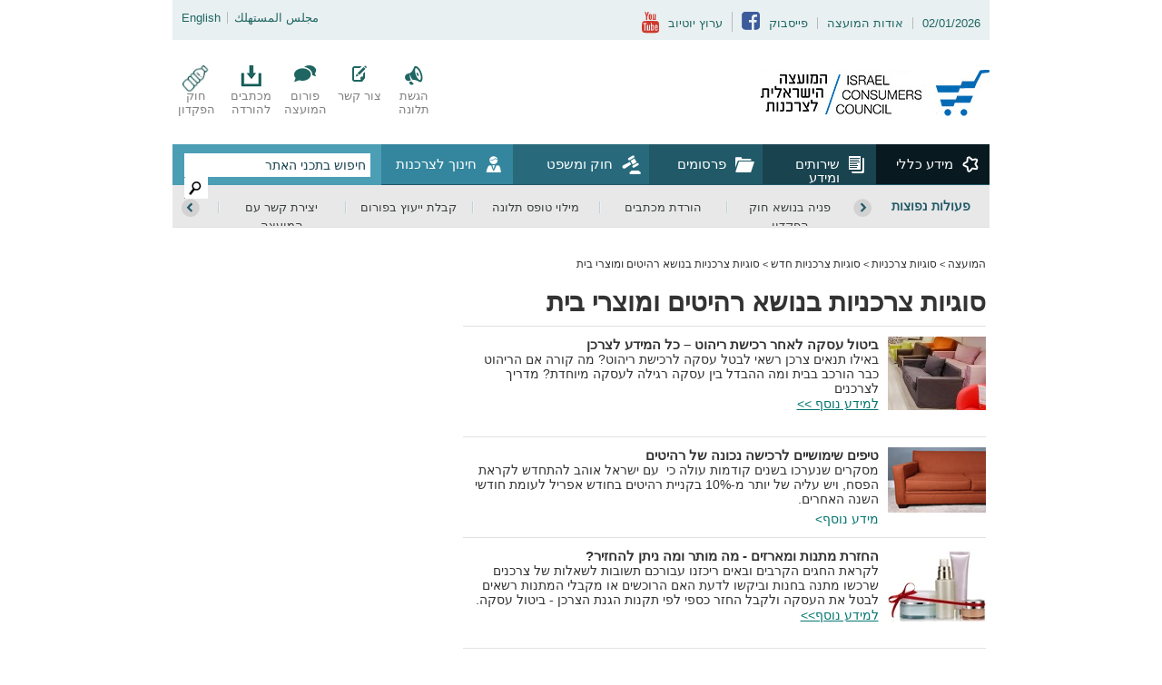

--- FILE ---
content_type: text/html
request_url: https://www.consumers.org.il/default.asp?catid=%7B7EC92E13-A6FF-498A-8379-95B8AF040ACD%7D&rr=2
body_size: 15930
content:
<!DOCTYPE HTML PUBLIC "-//W3C//DTD HTML 4.01 Transitional//EN"
"http://www.w3.org/TR/xhtml1/DTD/xhtml1-transitional.dtd"><html xmlns:ItemsEngine="javascript:ItemsEngine" xmlns:og="http://ogp.me/ns#" xmlns:fb="https://www.facebook.com/2008/fbml"><HEAD><link type="image/x-icon" href="/files/favicon-new.ico" rel="icon"><meta property="fb:app_id" content="177889215741109"><meta property="fb:admins" content="100000792957707,522352946,548384532"><meta property="og:title" content="סוגיות צרכניות בנושא רהיטים ומוצרי בית"><meta property="og:image" content="https://www.consumers.org.il/files/2013/images_108/rihut_108.jpg"><meta http-equiv="Page-Enter" content="blendTrans(Duration=0.3)"><meta property="fb:pages" content="171960122850110"><meta http-equiv="Page-Exit" content="blendTrans(Duration=0.4)"><TITLE>המועצה הישראלית לצרכנות, סוגיות צרכניות בנושא רהיטים ומוצרי בית</TITLE><META http-equiv="content-type" content="
        text/html; charset=windows-1255"><META name="keywords" content=""><META name="description" content="המועצה הישראלית לצרכנות – ארגון הצרכנים הגדול בישראל, היא חברה ממשלתית, הפועלת, שלא למטרות רווח, במטרה להגן על הצרכנים ולשמור על זכויותיהם באמצעים הבאים: טיפול בתלונות, הסברה וחינוך, פתרונות לעוולות צרכניות, אכיפה והרתעה וקידום זכויות צרכנים."><link type="image/x-icon" href="/files/adress_icon.ico" rel="icon"> <meta property="fb:pages" content="171960122850110" />
<!-- Google tag (gtag.js) -->
<script async src="https://www.googletagmanager.com/gtag/js?id=G-QG3BERCJG0"></script>
<script>
  window.dataLayer = window.dataLayer || [];
  function gtag(){dataLayer.push(arguments);}
  gtag('js', new Date());

  gtag('config', 'G-QG3BERCJG0');
</script><meta http-equiv="X-UA-Compatible" content="IE=edge"><script src="/template/js/jquery-1.8.3.min.js"></script><script src="/template/js/jquery.easing.1.3.js"></script><script src="/template/js/jcarousellite_1.0.1.js"></script><BASE href="https://www.consumers.org.il/"><TITLE>המועצה הישראלית לצרכנות, סוגיות צרכניות בנושא רהיטים ומוצרי בית</TITLE><META http-equiv="content-type" content="text/html; charset=windows-1255"><META name="keywords" content=""><META name="description" content="המועצה הישראלית לצרכנות – ארגון הצרכנים הגדול בישראל, היא חברה ממשלתית, הפועלת, שלא למטרות רווח, במטרה להגן על הצרכנים ולשמור על זכויותיהם באמצעים הבאים: טיפול בתלונות, הסברה וחינוך, פתרונות לעוולות צרכניות, אכיפה והרתעה וקידום זכויות צרכנים."><LINK rel="stylesheet" type="text/css" href="template/main.css"><SCRIPT language="JavaScript">
            function LargeImageShow(LImageUrl,ImageW,ImageH){
                ImageH += 20;
                ImageW += 20;
                largeImage = window.open(LImageUrl,'largeImage','location=no,left=200,top=200,menubar=no,height='+ ImageH +',width=' + ImageW);
                largeImage.focus();
            }
            
            function FixStr(strToFix){
              	var re,rv;
              	var rv = String(strToFix);
              	re = /[\{\}-]/g;
              	rv=rv.replace(re,"");
                return (rv);
            }
            
            function OffLineAlert(){
            	 alert('This option disabled  Off-Line.');
            	 return false;
            }
						
						function OpenPrintCart(){
						   window.open("/default.asp?mode=printshoppingcart","_blank","width=500,status=yes,toolbar=yes,menubar=yes,location=yes,resizable=yes,scrollbars=yes");
						}
						
						function OpenMediaPlayer(url,id){
						   var qs = "";
						   if(url!="")qs = "url="+escape(url);
							 else if(id!="")qs = "id="+escape(id);
							 window.open("/ws3engine/mediaPlayer/default.asp?"+qs);
						}
						
						function openSecondaryLongDescPopup(o){
						     width = "";   
								 height = ""; 
								 if(width=="")width=400;
								 if(height=="")height=500;
								 
      			     var w = window.open("","","location=no,left=50,top=50,menubar=no,height="+height+",width="+width+",scrollbars=yes");
      					 var html = "";
      					 var bhtml = "</BODY>";
      					 try{
								     
												    html=document.all[0].children[0].outerHTML;														
												
										 var rep = "\>(.|\n)*";
										 var re = new RegExp(rep,"mi")
										 html=html+document.body.outerHTML.replace(re,"*>");
          					 //html=html+document.body.outerHTML.replace(/\>(.|\n)*/mi,">");
          					 
      					 }catch(e){
      					     bhtml="";
      					 }
      					 html = "<HTML>"+html+o.innerHTML+bhtml+"</HTML>";
      					 w.document.open();
      					 w.document.write(html);
      					 w.document.close();
      					 w.focus(); 
      					 //w.document.body.innerText = html;					 			 
    			  }
				   // Prints any item by ID 
            function PrintItem(objItem,strParams){
            var defaultParams = 'toolbar=no,menubar=no,fullscreen=no ,scrollbars=yes,resizable=yes,width=560,height=575,top=10,left=10';
            var ItemWin;
            if(strParams!=null)
              {
                ItemWin = window.open('','_blank',strParams);
              } 
            else
              {
                ItemWin = window.open('','_blank',defaultParams);
              }
			 
            var myDoc = objItem.innerHTML;
			//alert(myDoc);
            ItemWin.document.open();
             
           					 ItemWin.document.write('<HTML><HEAD><LINK rel="stylesheet" type="text/css" href="https://www.consumers.org.il/template/main.css"><BASE href="https://www.consumers.org.il"/></HEAD><BODY><TABLE  width="100%"><TR><TD style="padding:5px;" dir="rtl">' + myDoc + '</TD></TR></TABLE></BODY></HTML>' ); 
           		  	
			
            ItemWin.document.close();
            ItemWin.print();
            ItemWin.close();
			}
       </SCRIPT><meta http-equiv="Page-Enter" content="blendTrans(Duration=0.2)"><meta http-equiv="Page-Exit" content="blendTrans(Duration=0.1)"><meta http-equiv="Pragma" content="no-cache"><meta http-equiv="no-cache"><meta http-equiv="Expires" content="-1"><meta http-equiv="Cache-Control" content="no-cache"></HEAD><BODY dir="rtl"><script>(function(d)
{var s = d.createElement("script");s.setAttribute("data-account", "pQdHZkIgaf");
s.setAttribute("src", "https://cdn.userway.org/widget.js");
(d.body || d.head).appendChild(s);})(document)
</script>
<noscript>Please ensure Javascript is enabled for purposes of <a href="https://userway.org">website accessibility</a></noscript><div id="fb-root"></div><script>(function(d, s, id) {
  var js, fjs = d.getElementsByTagName(s)[0];
  if (d.getElementById(id)) return;
  js = d.createElement(s); js.id = id;
  js.src = "//connect.facebook.net/he_IL/all.js#xfbml=1&appId=177889215741109";
  fjs.parentNode.insertBefore(js, fjs);
}(document, 'script', 'facebook-jssdk'));</script><A NAME="top"></A><script language="JavaScript" src="template/flashobject.js"></script><div><div class="top-header"><div class="top-row"><div class="top-row-content"><ul class="right-links"><li class="first">02/01/2026</li><li><a href="/category/who_are_we">אודות המועצה</a></li><li class="icon"><a target="_blank" href="https://www.facebook.com/israel.consumers"><span>פייסבוק</span><img src="template/images/header/face-icon.png" width="20" height="20" border="0" alt="Facebook"></a></li><li class="icon last"><a target="_blank" href="https://www.youtube.com/user/29900332"><span>ערוץ יוטיוב</span><img src="template/images/header/youtube-icon.png" width="19" height="24" border="0" alt="YouTube"></a></li></ul><ul class="lang-links"><li><a href="/category/en-consumers">English</a></li><li class="last"><a href="/category/arabic">&#1605;&#1580;&#1604;&#1587; &#1575;&#1604;&#1605;&#1587;&#1578;&#1607;&#1604;&#1603;</a></li></ul><div class="clear_both"></div></div></div><div class="middle-row"><div class="logo"><a href="https://www.consumers.org.il"><div class="main-logo" style="width:258px; padding-top:5px; padding-left:0;"><img src="template/images/general/HE_logo.jpg" alt="" border="0"></div></a></div><ul class="top-icons"><li><a href="/default.asp?catid=%7B020A28D9-F587-4FE3-AFC3-2CF866C8482B%7D"><div class="icon"><img border="0" src="files/header-icons/icon1.png" alt="הגשת תלונה"></div>הגשת תלונה</a></li><li><a href="/default.asp?catid=%7B01F22239-52BF-45E5-9A43-E6247999AF14%7D"><div class="icon"><img border="0" src="files/header-icons/icon2.png" alt="צור קשר"></div>צור קשר</a></li><li><a href="/default.asp?catid=%7BD200A510-7852-4EC8-B0A5-E2E28142CE43%7D"><div class="icon"><img border="0" src="files/header-icons/icon3.png" alt="פורום המועצה"></div>פורום המועצה</a></li><li><a href="/default.asp?catid=%7BBFFE75DE-F93E-4F5E-8345-FC7BDA37924A%7D"><div class="icon"><img border="0" src="files/header-icons/icon4.png" alt="מכתבים להורדה"></div>מכתבים להורדה</a></li><li class="last"><a href="/default.asp?catid=%7B718044ED-7F71-45F4-9321-9D67BB617548%7D"><div class="icon"><img border="0" src="files/header-icons/icon5.png" alt="חוק הפקדון"></div>חוק הפקדון</a></li></ul><div class="clear_both"></div></div><div class="main-menu-container"><div class="main-menu-inner"><div class="search-box-wrapper"><script>
						function submitgoogleform()
						{						
							if (document.getElementById('strSearch').value=="")
							{
								alert('יש להזין טקסט חיפוש');
								
							}
							else{
								location.href="/default.asp?strSearch="+encodeURIComponent(document.getElementById('strSearch').value)
							}																		
						}
						</script><div class="search-box"><form name="Search" method="get" onsubmit="submitgoogleform();return false" style="margin:0px;" action="/default.asp"><INPUT type="hidden" name="pageIndex" value="1"><INPUT type="hidden" name="pageCount" value="1"><INPUT type="hidden" name="strCurSearch" value=""><INPUT type="text" name="strSearch" id="strSearch" class="search-input" value="חיפוש בתכני האתר" onclick="this.value='';"><INPUT src="template/images/header/searchbutton.jpg" type="image" name="MemberPasswardSubmitButton" border="0" class="search-button" alt="חיפוש!"></form></div></div><div class="main-menu"><ul id="menu" class="tabs-menu"><li class="top-menu1"><a class="level1" href="#menu-tab1">מידע כללי</a></li><li class="top-menu2"><a class="level1" href="#menu-tab2">שירותים ומידע</a></li><li class="top-menu3"><a class="level1" href="#menu-tab3">פרסומים</a></li><li class="top-menu4"><a class="level1" href="#menu-tab4">חוק ומשפט</a></li><li class="top-menu5"><a class="level1" href="#menu-tab5">חינוך לצרכנות</a></li></ul><div class="submenu"><div class="dropdown_3columns submenu1" id="menu-tab1"><ul><li><a href="/default.asp?catid=%7B5C0E7957-C047-4E77-9537-3B60BD0B2713%7D">מי אנחנו?</a></li><li><a href="/default.asp?catid=%7BD1498C8C-70C0-4B93-A60E-3C3DB7B3892E%7D">מטרות ותחומי פעילות</a></li><li><a href="/default.asp?catid=%7B399D3285-23CF-4A06-BDC8-3356C04CB9B4%7D">בעלי תפקידים במועצה</a></li><li><a href="/default.asp?catid=%7BB1410ABC-BC94-4429-B06F-63CC4B40EC5E%7D">פעילויות המחלקה המשפטית</a></li><li><a href="/default.asp?catid=%7BB28838FE-AB61-4852-B355-F052F17E4F13%7D">חוק חופש המידע</a></li><li class="last"><a href="/default.asp?catid=%7B04BC3EDF-7529-464D-92E2-3BE2EA6019E7%7D">דרושים</a></li></ul><ul><li><a href="/default.asp?catid=%7B04F32CAA-058B-461A-9950-475AEF61DF53%7D">מכרזים</a></li><li><a href="/default.asp?catid=%7BD458BB4A-6492-488B-87E0-805BA00457D8%7D">מפת האתר</a></li><li><a href="/default.asp?catid=%7BB34B8C6C-79A0-45EA-90C9-3C7A0E42C9ED%7D">תנאי שימוש</a></li><li><a href="/default.asp?catid=%7BF23D760C-91FD-426D-B844-7B97932DFA49%7D">אינדקס מונחים</a></li><li><a href="/default.asp?catid=%7BE1763CDB-2399-41C5-9540-457DA1B26470%7D">מדיניות הפרטיות</a></li><li><a href="/default.asp?catid=%7B1F5C30AD-9D7F-4C7C-BF7F-75397668BE18%7D">הצהרת נגישות</a></li><li class="last"><a href="/default.asp?catid=%7B76163B70-694B-441C-8942-479D94AA0CE3%7D">שיר המועצה לצרכנות</a></li></ul></div><div class="dropdown_3columns submenu2" id="menu-tab2"><ul><li><a href="/default.asp?catid=%7BFB774B76-FB2C-4B3E-9B7E-87072904EF8D%7D">הגשת תלונה</a></li><li><a href="/default.asp?catid=%7B0DB7BA9C-7526-4E47-8C02-24F89DE0D4DE%7D">בירור מצב תלונה</a></li><li><a href="/default.asp?catid=%7B9A0BFE82-9E97-4EA9-92FE-B8794B893B97%7D">פורום המועצה</a></li><li><a href="/default.asp?catid=%7BD599B58D-C6DB-40B9-8011-BC50CB3EA945%7D">מדריכי קניה ושימוש</a></li><li><a href="/default.asp?catid=%7B29F2BD30-B5B5-45FF-9428-6FEE423171CD%7D">השוואת מחירי חברות ושירותי גז</a></li><li><a href="/default.asp?catid=%7BD8898F2B-4CB6-438C-B5EB-A3811042FCFE%7D">מדריך לביטול עסקה</a></li><li><a href="/default.asp?catid=%7B8E182183-D864-450F-9C93-9328C321BECB%7D">מדריך תביעות קטנות</a></li><li><a href="/default.asp?catid=%7BD4EB4DE7-FEEA-433F-9F4F-678C432DBE79%7D">מדריך לחסכון פנסיוני</a></li><li><a href="/default.asp?catid=%7BE480F716-4B28-4E3D-9712-50444274567C%7D">מדריך לביטוח בריאות</a></li><li class="last"><a href="/default.asp?catid=%7BB1E9528E-A69A-490D-A6C2-C8AAB8570C11%7D">מדריך לקריאת חשבונות</a></li></ul><ul><li><a href="/default.asp?catid=%7BD555AEE3-8CC1-45BE-94FF-7DA173F7F680%7D">מדריך לסימון מזון</a></li><li><a href="/default.asp?catid=%7B00454F95-24F7-43CB-8F84-E1E9541911AF%7D">מדריך ליוצאים לחו"ל</a></li><li><a href="/default.asp?catid=%7BB26DD014-46E0-4408-9461-16CC9E2BAEA3%7D">מדריך חזרה לבית הספר</a></li><li><a href="/default.asp?catid=%7B73DF85A9-66A5-46F4-83B1-C41783529AB3%7D">מדריך לגיל השלישי</a></li><li><a href="/default.asp?catid=%7BBF38F59D-BFAE-45A0-B960-C13D2136FCEF%7D">רשימת המוצרים בפיקוח</a></li><li><a href="/default.asp?catid=%7B01EEAB9B-C72B-4D14-BD1E-53E95902FCA6%7D">אזהרות לציבור הצרכנים</a></li><li><a href="/default.asp?catid=%7BEA188DDB-B50E-40EC-BD5A-9B626D36483F%7D">מדריך לאיתור חשבונות וכספים</a></li><li><a href="/default.asp?catid=%7B17FC0AFC-4166-4FE8-A672-8A352FA18917%7D">מכתבים להורדה</a></li><li><a href="/default.asp?catid=%7B67FDB127-4CC5-40FA-AF3F-65369300ACDB%7D">המדריך להחזרי מס</a></li><li><a href="/default.asp?catid=%7B4E2CB0D7-2F90-422E-803E-C3256278A536%7D">צ'אט בוט</a></li><li class="last"><a href="/default.asp?catid=%7BAA8BD612-D8B4-474C-8FD3-9BF014FB7878%7D">סימולאטור זכאות לביטול עסקה</a></li></ul></div><div class="dropdown_3columns submenu3" id="menu-tab3"><ul><li><a href="/default.asp?catid=%7B50E4D99B-3D8E-4A7D-A813-3B1859347F56%7D">חדשות המועצה</a></li><li><a href="/default.asp?catid=%7BFD28C9B5-FE43-4F4B-AE85-16A91CA27823%7D">בדיקות והשוואות מחירים</a></li><li><a href="/default.asp?catid=%7B9C8701FA-134D-4332-9769-691091D913AC%7D">סוגיות צרכניות</a></li><li><a href="/default.asp?catid=%7BE572803D-322D-453C-90D5-1A360924905F%7D">המועצה בתקשורת</a></li><li class="last"><a href="/default.asp?catid=%7B3B6E867D-9D1B-4F68-9DA9-5450CF031138%7D">דוח פעילות שנתי</a></li></ul><ul><li><a href="/default.asp?catid=%7BF514C1BC-E26B-4B40-9C4F-C669BD86FE32%7D">תלונות שטופלו בהצלחה</a></li><li><a href="/default.asp?catid=%7BF9B8D636-2273-48F2-864E-4B69D96C0A35%7D">מאמרים</a></li><li><a href="/default.asp?catid=%7B834A6CD8-06D3-4853-87AD-E4C3852DBF02%7D">ניוזלטר המועצה</a></li><li><a href="/default.asp?catid=%7B1AA70EAD-264C-43C3-86E1-5175BEBB980B%7D">ערוץ הוידאו</a></li><li><a href="/default.asp?catid=%7BCD5BD013-E018-43DB-BEC1-FDCA85007B7A%7D">מדור משבר הקורונה</a></li><li class="last"><a href="/default.asp?catid=%7B8EAAE9F9-996C-4C42-81F7-C88388FBF377%7D">מדור מלחמת חרבות ברזל</a></li></ul></div><div class="dropdown_3columns submenu4" id="menu-tab4"><ul><li><a href="/default.asp?catid=%7BECAD99A0-238D-4D51-8ED7-C2F3C66D4020%7D">חקיקה בנושא צרכנות</a></li><li><a href="/default.asp?catid=%7B4C2CAC17-E6BA-4132-B478-0B385A908BFC%7D">תקנות הגנת הצרכן</a></li><li><a href="/default.asp?catid=%7B9AD823C8-5AC8-4235-B5E0-5C1881220384%7D">פסקי דין</a></li><li><a href="/default.asp?catid=%7B8555E4F3-405C-4391-8DFF-159337B18FF2%7D">מדור המח' לאכיפה אזרחית</a></li><li class="last"><a href="/default.asp?catid=%7B6EFD5FAD-95B7-4596-B555-E4BFC4865F51%7D">חוק שירותי התעופה</a></li></ul><ul><li><a href="/default.asp?catid=%7BB2312BAA-2D45-4AED-B8E0-E5BC66A50083%7D">חוק הפקדון</a></li><li><a href="/default.asp?catid=%7BDE5D88E1-E4A1-4B6F-8501-C8E35E4305DC%7D">חוק 6 הדקות</a></li><li><a href="/default.asp?catid=%7BE1498AD7-7D46-4527-AFD4-54C203022F5A%7D">חוק הטכנאים (אי הגעת טכנאי)</a></li><li><a href="/default.asp?catid=%7B91531B13-40D4-425F-BD1D-0F6DE975EB81%7D">הנחיות הממונה על הגנת הצרכן</a></li><li class="last"><a href="/default.asp?catid=%7B9DA72EC8-3214-4D77-A6BB-0EC3D208C4BD%7D">חוק הספאם</a></li></ul></div><div class="dropdown_3columns submenu5" id="menu-tab5"><ul><li><a href="/default.asp?catid=%7B98ADE76F-A7A3-483E-B4C7-A7CE957C36FB%7D">אודות מח' חינוך והסברה</a></li><li><a href="/default.asp?catid=%7B7C0EF0BF-0A23-480A-96C6-CC7362890F8C%7D">מערכי שיעור להורדה</a></li><li><a href="/default.asp?catid=%7B5BFF308F-B373-4E69-BDF5-3279430B0BED%7D">יום הצרכן הבינלאומי</a></li><li><a href="/default.asp?catid=%7B30CCFADA-A7EF-4417-969D-0BBC690DA367%7D">חוברת טיפים לצרכנות נבונה</a></li><li class="last"><a href="/default.asp?catid=%7B1AB47E24-E989-4372-ADBF-B3684BA2022F%7D">רגע של צרכנות - סרטוני הדרכה</a></li></ul><ul><li><a href="/default.asp?catid=%7B9C027E91-B946-4AB4-8ACB-19B161A6B347%7D">קריקטורות עושים חשבון</a></li><li><a href="/default.asp?catid=%7B92818E3C-12A4-4E1C-B416-3A674AF26634%7D">הגינות בצרכנות - התוכנית הספירלית</a></li><li><a href="/default.asp?catid=%7B82CB112F-1788-4143-A55F-C04824CBE581%7D">דמי כיס - מדור לילדים</a></li><li><a href="/default.asp?catid=%7B8261B9AE-9214-44C5-A755-417028FA49A4%7D">משחק שר המטבעות</a></li><li class="last"><a href="/default.asp?catid=%7B60BE4F11-C026-4D4E-B7CB-417B7888BEF0%7D">הזמנת הרצאה לקבוצות</a></li></ul></div><div class="dropdown_3columns submenu6" id="menu-tab6"><ul><li><a href="/default.asp?catid=%7BB3B7EE19-0A33-4657-88C6-6BBBDA0595C5%7D">דיווח על הטעיה בפרסום</a></li><li><a href="/default.asp?catid=%7B766065E7-EE56-46B9-9B9D-5A27037C88FE%7D">יצירת קשר עם המועצה</a></li><li class="last"><a href="/default.asp?catid=%7B8E6F5C2C-C4B9-4F6C-9B49-19A50701B465%7D">קבלת ייעוץ בפורום</a></li></ul><ul><li><a href="/default.asp?catid=%7BD7CE51A2-01C9-41BC-A381-39BA87A35020%7D">מילוי טופס תלונה</a></li><li><a href="/default.asp?catid=%7B95455A6D-BCAD-4C8C-B7FF-9ED88460F69D%7D">הורדת מכתבים</a></li><li class="last"><a href="/default.asp?catid=%7B83235B53-4880-4CD7-A8BC-12E165BB5522%7D">פניה בנושא חוק הפקדון</a></li></ul></div><div class="dropdown_3columns submenu7" id="menu-tab7"><ul><li><a href="/default.asp?catid=%7B020A28D9-F587-4FE3-AFC3-2CF866C8482B%7D">הגשת תלונה</a></li><li class="last"><a href="/default.asp?catid=%7B01F22239-52BF-45E5-9A43-E6247999AF14%7D">צור קשר</a></li></ul><ul><li><a href="/default.asp?catid=%7BD200A510-7852-4EC8-B0A5-E2E28142CE43%7D">פורום המועצה</a></li><li><a href="/default.asp?catid=%7BBFFE75DE-F93E-4F5E-8345-FC7BDA37924A%7D">מכתבים להורדה</a></li><li class="last"><a href="/default.asp?catid=%7B718044ED-7F71-45F4-9321-9D67BB617548%7D">חוק הפקדון</a></li></ul></div></div></div><div class="clear_both"></div></div></div><div class="popular-links"><div class="popular-links-container"><div class="popular-links-title">פעולות נפוצות</div><div class="projectCarouselH"><div class="projectCarousel_next"></div><div class="projectCarousel_prev"></div><div class="projectCarousel"><ul><li><a href="/default.asp?catid=%7BB3B7EE19-0A33-4657-88C6-6BBBDA0595C5%7D">דיווח על הטעיה בפרסום</a></li><li><a href="/default.asp?catid=%7B766065E7-EE56-46B9-9B9D-5A27037C88FE%7D">יצירת קשר עם המועצה</a></li><li><a href="/default.asp?catid=%7B8E6F5C2C-C4B9-4F6C-9B49-19A50701B465%7D">קבלת ייעוץ בפורום</a></li><li><a href="/default.asp?catid=%7BD7CE51A2-01C9-41BC-A381-39BA87A35020%7D">מילוי טופס תלונה</a></li><li><a href="/default.asp?catid=%7B95455A6D-BCAD-4C8C-B7FF-9ED88460F69D%7D">הורדת מכתבים</a></li><li><a href="/default.asp?catid=%7B83235B53-4880-4CD7-A8BC-12E165BB5522%7D">פניה בנושא חוק הפקדון</a></li></ul></div></div></div></div></div></div><TABLE width="905" height="100%" align="center" cellpadding="0" cellspacing="0" border="0"><TR><TD></TD></TR><TR><TD><TABLE class="tableborder" width="905" height="100%" align="center" cellpadding="0" cellspacing="0" border="0" dir="rtl"><tr><td valign="top"><div style="width:905px; margin:0 auto;" class=""><div class="CenterPanel" align="right" dir="rtl" valign="top"><DIV id="MainZone" direction="rtl"><TABLE border="0" cellspacing="0" cellpadding="0"><TR><TD style="padding-bottom:20px;"><A class="NavigationBarStyle" href="/default.asp?catid=%7B3E31AB82-2BB0-11D7-92D3-0080AD76B634%7D">המועצה</A><SPAN class="NavigationBarStyleArrow"> &gt; </SPAN><A class="NavigationBarStyle" href="/default.asp?catid=%7B816A562E-A4DE-4C06-9445-ACA0A7C653B8%7D">סוגיות צרכניות</A><SPAN class="NavigationBarStyleArrow"> &gt; </SPAN><A class="NavigationBarStyle" href="/default.asp?catid=%7BE13A5753-A18D-4E09-B32F-93874B982068%7D">סוגיות צרכניות חדש</A><SPAN class="NavigationBarStyleArrow"> &gt; </SPAN><A class="NavigationBarStyle" href="/default.asp?catid=%7B7EC92E13-A6FF-498A-8379-95B8AF040ACD%7D">סוגיות צרכניות בנושא רהיטים ומוצרי בית</A></TD><td><div style="float:right;padding-right:30px;padding-bottom:20px;"><div class="fb-share-button" data-type="button" data-href=""></div></div></td></TR></TABLE><TABLE cellpadding="0" cellspacing="0" border="0"><TR valign="top"><TD><h1 class="PageName">סוגיות צרכניות בנושא רהיטים ומוצרי בית</h1></TD></TR></TABLE><TABLE cellpadding="0" cellspacing="0" border="0" width="100%"><TR valign="top"><TD></TD></TR></TABLE><TABLE cellpadding="0" align="right" cellspacing="0" border="0" width="100%"><TR><TD style="background:url('template/images/gray_pix1.gif') center left repeat-x;"><IMG src="template/images/spacer.gif" width="1" height="23" border="0" alt=""></TD></TR><TR><TD valign="top" width="100%"><A name="#{9FA0EF6E-6B23-4599-A72C-F06DC7C8F6C8}"></A><TABLE name="HTML text" cellpadding="0" cellspacing="0" border="0" align="right" id="{9FA0EF6E-6B23-4599-A72C-F06DC7C8F6C8}"><TR valign="top"><TD style="padding-left:10px;"><IMG border="0" hspace="0" vspace="0" src="files/2013/images_108/rihut_108.jpg" width="108" height="81" style="" alt="אינטרנט"></TD><TD><H2 class="HTMLtitle">ביטול עסקה לאחר רכישת ריהוט – כל המידע לצרכן</H2><DIV class="HTMLtext"><H3 class="HTMLtext"><DIV>באילו תנאים צרכן רשאי לבטל עסקה לרכישת ריהוט? מה קורה אם הריהוט כבר הורכב בבית ומה ההבדל בין עסקה רגילה לעסקה מיוחדת? מדריך לצרכנים</DIV>
<DIV><A href="http://www.consumers.org.il/category/cancel-furniture-puchase" target=_self>למידע נוסף &gt;&gt;</A></DIV></H3><DIV>&nbsp;</DIV></DIV></TD></TR></TABLE></TD></TR><TR><TD style="background:url('template/images/gray_pix1.gif') center left repeat-x;"><IMG src="template/images/spacer.gif" width="1" height="23" border="0" alt=""></TD></TR><TR><TD valign="top" width="100%"><A name="#{F18AF36E-F562-4E86-B13C-29FACC6BB42E}"></A><TABLE name="HTML text" cellpadding="0" cellspacing="0" border="0" align="right" id="{F18AF36E-F562-4E86-B13C-29FACC6BB42E}"><TR valign="top"><TD style="padding-left:10px;"><H3 class="HTMLtext"><A class="ButtonsTextmove" href="/item/tips-for-furniture-purchase"><IMG border="0" hspace="0" vspace="0" src="files/2013/images_108/dv3.jpg" width="108" height="72" style="" alt=""></A></H3></TD><TD><H2 class="HTMLtitle">טיפים שימושיים לרכישה נכונה של רהיטים</H2><DIV class="HTMLtext"><H3 class="HTMLtext">מסקרים שנערכו בשנים קודמות עולה כי&nbsp; עם ישראל אוהב להתחדש לקראת הפסח, ויש עליה של יותר מ-10% בקניית רהיטים בחודש אפריל לעומת חודשי השנה האחרים. &nbsp;&nbsp; </H3><DIV style="text-align:right;padding-top:5px;"><A class="ButtonsText" href="/item/tips-for-furniture-purchase">מידע נוסף&gt;</A></DIV></DIV></TD></TR></TABLE></TD></TR><TR><TD style="background:url('template/images/gray_pix1.gif') center left repeat-x;"><IMG src="template/images/spacer.gif" width="1" height="23" border="0" alt=""></TD></TR><TR><TD valign="top" width="100%"><A name="#{B92D505C-47C4-4198-9834-2B2D207AE1BD}"></A><TABLE name="HTML text" cellpadding="0" cellspacing="0" border="0" align="right" id="{B92D505C-47C4-4198-9834-2B2D207AE1BD}"><TR valign="top"><TD style="padding-left:10px;"><IMG border="0" hspace="0" vspace="0" src="files/2013/images_108/gift_108.jpg" width="108" height="81" style="" alt=""></TD><TD><H2 class="HTMLtitle">החזרת מתנות ומארזים - מה מותר ומה ניתן להחזיר?</H2><DIV class="HTMLtext"><H3 class="HTMLtext"><DIV>לקראת החגים הקרבים ובאים ריכזנו עבורכם תשובות לשאלות של צרכנים שרכשו מתנה בחנות וביקשו לדעת האם הרוכשים או מקבלי המתנות רשאים לבטל את העסקה ולקבל החזר כספי לפי תקנות הגנת הצרכן - ביטול עסקה.</DIV>
<DIV><A href="http://www.consumers.org.il/category/gifts_returning">למידע נוסף&gt;&gt;</A></DIV></H3><P>&nbsp;</P></DIV></TD></TR></TABLE></TD></TR><TR><TD style="background:url('template/images/gray_pix1.gif') center left repeat-x;"><IMG src="template/images/spacer.gif" width="1" height="23" border="0" alt=""></TD></TR><TR><TD valign="top" width="100%"><A name="#{97C3CD20-5F24-4A32-B078-2FB961F4A451}"></A><TABLE name="HTML text" cellpadding="0" cellspacing="0" border="0" align="right" id="{97C3CD20-5F24-4A32-B078-2FB961F4A451}"><TR valign="top"><TD style="padding-left:10px;"><IMG border="0" hspace="0" vspace="0" src="files/2013/images_108/dreamstime_171718738.jpg" width="108" height="82" style="" alt=""></TD><TD><H2 class="HTMLtitle">תווי קניה וקניות לקראת החגים - עצות וטיפים</H2><DIV class="HTMLtext"><H3 class="HTMLtext"><DIV>לקראת&nbsp;החגים צרכנים רבים בישראל קונים ו/או מקבלים תווי קניה לרכישה ברשתות גדולות.&nbsp;מה קובע החוק לגבי תווי קניה ואיזה מידע חייב המנפיק לפרסם עליהם?<BR><U><A href="http://www.consumers.org.il/category/gift-vouchers" target=_self>מידע נוסף &gt;&gt;</A></U></DIV></H3></DIV></TD></TR></TABLE></TD></TR><TR><TD style="background:url('template/images/gray_pix1.gif') center left repeat-x;"><IMG src="template/images/spacer.gif" width="1" height="23" border="0" alt=""></TD></TR><TR><TD valign="top" width="100%"><A name="#{8E0A62A5-AEAA-4A5C-9055-C656B51CD853}"></A><TABLE name="HTML text" cellpadding="0" cellspacing="0" border="0" align="right" id="{8E0A62A5-AEAA-4A5C-9055-C656B51CD853}"><TR valign="top"><TD style="padding-left:10px;"><IMG border="0" hspace="0" vspace="0" src="files/2013/images_108/table_108.jpg" width="108" height="81" style="" alt=""></TD><TD><H2 class="HTMLtitle">תקלות חוזרות ומוצרים פגומים - מה קובע החוק?</H2><DIV class="HTMLtext"><H3 class="HTMLtext"><DIV>מאות תלונות על תקלות חוזרות ונשנות ועל פגמים במוצרים חדשים מגיעות אל המועצה לצרכנות בכל שנה. קניתי מוצר פגום, האם אני זכאי להחליפו? </DIV>
<DIV><U><A title="מוצרים פגומים" href="http://www.consumers.org.il/category/defective-products" target=_self>למידע נוסף &gt;&gt;</A></U></DIV></H3></DIV></TD></TR></TABLE></TD></TR><TR><TD style="background:url('template/images/gray_pix1.gif') center left repeat-x;"><IMG src="template/images/spacer.gif" width="1" height="23" border="0" alt=""></TD></TR><TR><TD valign="top" width="100%"><A name="#{D5F27A88-2944-41B1-B425-5A40C2079BAB}"></A><TABLE name="HTML text" cellpadding="0" cellspacing="0" border="0" align="right" id="{D5F27A88-2944-41B1-B425-5A40C2079BAB}"><TR valign="top"><TD style="padding-left:10px;"><IMG border="0" hspace="0" vspace="0" src="files/2013/images_108/markets_108.jpg" width="108" height="91" style="" alt=""></TD><TD><H2 class="HTMLtitle"> הצגת מחיר – מה קובע החוק?</H2><DIV class="HTMLtext"><H3 class="HTMLtext"><DIV>במועצה לצרכנות מתקבלות תלונות רבות על אי הצגת מחיר על&nbsp; מוצרים, על דרישה לשלם בקופה&nbsp; מחיר גבוה יותר מזה שמוצג על המוצר, על אי הצגת המחיר לפני ההנחה ועוד . מה אומר החוק בעניין הצגת מחירים, והאם הצרכן יכול לפעול לאכיפתו?</DIV>
<DIV><U><A href="http://www.consumers.org.il/category/displaying-prices-the-law" target=_self>למידע נוסף &gt;&gt;</A></U></DIV></H3></DIV></TD></TR></TABLE></TD></TR><TR><TD style="background:url('template/images/gray_pix1.gif') center left repeat-x;"><IMG src="template/images/spacer.gif" width="1" height="23" border="0" alt=""></TD></TR><TR><TD valign="top" width="100%"><A name="#{565E13CC-B45D-4B7E-AE87-FBE85479C79D}"></A><TABLE name="HTML text" cellpadding="0" cellspacing="0" border="0" align="right" id="{565E13CC-B45D-4B7E-AE87-FBE85479C79D}"><TR valign="top"><TD style="padding-left:10px;"><IMG border="0" hspace="0" vspace="0" src="files/2013/images_108/sofa1_108.jpg" width="108" height="82" style="" alt=""></TD><TD><H2 class="HTMLtitle">כיצד מונעים נזק כספי במקרה של אי אספקת סחורה? </H2><DIV class="HTMLtext"><H3 class="HTMLtext"><DIV>רבים משלמים בשיק עבור מוצרים שהם רוכשים. ובמקרים שהמוצר אינו מסופק באופן מידי, רבים נוהגים לכתוב על השיק תאריך עתידי – לאחר מועד האספקה. הם מניחים שכך הם מבטיחים את עצמם מפני אי האספקה במועד, וכן שהם יוכלו לבטל את השיק, אם בית העסק לא יספק את התמורה. </DIV>
<DIV><A href="http://www.consumers.org.il/category/crossed-checks" target=_self>למידע נוסף &gt;&gt;</A></DIV></H3></DIV></TD></TR></TABLE></TD></TR><TR><TD style="background:url('template/images/gray_pix1.gif') center left repeat-x;"><IMG src="template/images/spacer.gif" width="1" height="23" border="0" alt=""></TD></TR><TR><TD valign="top" width="100%"><A name="#{50B3381E-D1E5-4392-950B-4FA936EA6648}"></A><TABLE name="HTML text" cellpadding="0" cellspacing="0" border="0" align="right" id="{50B3381E-D1E5-4392-950B-4FA936EA6648}"><TR valign="top"><TD style="padding-left:10px;"><IMG border="0" hspace="0" vspace="0" src="files/2013/images_108/sale_108.jpg" width="108" height="81" style="" alt=""></TD><TD><H2 class="HTMLtitle">האם חוקי להציג מבצע על מוצר לתקופה של מעל ל-35 ימים?</H2><DIV class="HTMLtext"><H3 class="HTMLtext"><DIV>חוק הגנת הצרכן קובע כי מחירי מבצע יהיו בתוקף של 21 ימים רצופים, אך מה קורה אילו מחיר המבצע נמשך מעל לחודש? עו"ד זאב פרידמן, היועץ המשפטי של המועצה לצרכנות, מנמק את עמדת המועצה ממנה עולה כי הצגת המבצע אסורה על פי הדין</DIV>
<DIV><A href="http://www.consumers.org.il/category/35_day_sale" target=_self>למידע נוסף &gt;&gt;</A></DIV></H3></DIV></TD></TR></TABLE></TD></TR><TR><TD style="background:url('template/images/gray_pix1.gif') center left repeat-x;"><IMG src="template/images/spacer.gif" width="1" height="23" border="0" alt=""></TD></TR><TR><TD valign="top" width="100%"><A name="#{BA13679D-CFE0-4D12-83D0-6BD2E1131C08}"></A><TABLE name="HTML text" cellpadding="0" cellspacing="0" border="0" align="right" id="{BA13679D-CFE0-4D12-83D0-6BD2E1131C08}"><TR valign="top"><TD style="padding-left:10px;"><IMG border="0" hspace="0" vspace="0" src="files/2013/images_108/hands_108.jpg" width="108" height="72" style="" alt=""></TD><TD><H2 class="HTMLtitle">אחריות ושירות לאחר מכירה - שאלות ותשובות</H2><DIV class="HTMLtext"><H3 class="HTMLtext"><DIV>רכשתי&nbsp; מכשיר, מי נותן שירות לאחר המכירה – האם אני זכאי לקבל תעודת אחריות? על מי חלות התקנות? מה הפרטים שעל המוכר לציין בתעודת האחריות?</DIV>
<DIV><U><A title="אחריות למוצרים" href="http://www.consumers.org.il/category/service-and-warranty" target=_self>למידע נוסף &gt;&gt;</A></U></DIV>
<DIV>&nbsp;</DIV></H3></DIV></TD></TR></TABLE></TD></TR><TR><TD style="background:url('template/images/gray_pix1.gif') center left repeat-x;"><IMG src="template/images/spacer.gif" width="1" height="23" border="0" alt=""></TD></TR><TR><TD valign="top" width="100%"><A name="#{ED9B4A9A-1DC2-445B-82C8-8EAA2A2B1B30}"></A><TABLE name="HTML text" cellpadding="0" cellspacing="0" border="0" align="right" id="{ED9B4A9A-1DC2-445B-82C8-8EAA2A2B1B30}"><TR valign="top"><TD style="padding-left:10px;"><IMG border="0" hspace="0" vspace="0" src="files/2013/images_108/dreamstime_108.jpg" width="108" height="82" style="" alt=""></TD><TD><H2 class="HTMLtitle">הרכבה והתקנה - אחריות המוכר או אחריות המתקין?</H2><DIV class="HTMLtext"><H3 class="HTMLtext"><DIV>צרכנים רבים רוכשים מוצרים המחייבים הובלה והתקנה.&nbsp;כאשר מתעוררות תקלות בהרכבה או בהתקנה, הצרכן מוצא את עצמו מתלבט את מי עליו לתבוע, מי האחראי לביצוע עבודות ההתקנה – המוכר או המתקין?</DIV>
<DIV><A href="http://www.consumers.org.il/category/store-or-technician-responsible-for-damages" target=_self>למידע נוסף &gt;&gt;</A></DIV></H3></DIV></TD></TR></TABLE></TD></TR><TR><TD style="background:url('template/images/gray_pix1.gif') center left repeat-x;"><IMG src="template/images/spacer.gif" width="1" height="23" border="0" alt=""></TD></TR><TR><TD valign="top" width="100%"><A name="#{B70DFBDE-F2CF-4C0C-A230-B3B74928809C}"></A><TABLE name="HTML text" cellpadding="0" cellspacing="0" border="0" align="right" id="{B70DFBDE-F2CF-4C0C-A230-B3B74928809C}"><TR valign="top"><TD style="padding-left:10px;"><IMG border="0" hspace="0" vspace="0" src="files/2013/images_108/closed_108.jpg" width="108" height="81" style="" alt=""></TD><TD><H2 class="HTMLtitle">הזמנתם מוצר מעסק שקרס? מדריך לצמצום נזקים</H2><DIV class="HTMLtext"><H3 class="HTMLtext"><DIV>במועצה לצרכנות מתקבלות תלונות רבות של צרכנים אשר דיווחו כי לא קיבלו את הסחורה שרכשו אף על פי שעברו חודשים ממועד האספקה שסוכם. מה ניתן לעשות? מדריך לצמצום נזקים</DIV>
<DIV><A href="http://www.consumers.org.il/category/minimize-loss-when-purchasing-from-bankrupt-businesses" target=_self>למידע נוסף &gt;&gt;</A></DIV></H3></DIV></TD></TR></TABLE></TD></TR><TR><TD style="background:url('template/images/gray_pix1.gif') center left repeat-x;"><IMG src="template/images/spacer.gif" width="1" height="23" border="0" alt=""></TD></TR><TR><TD valign="top" width="100%"><A name="#{D888874B-451C-41ED-AC43-3C75969166B5}"></A><TABLE name="HTML text" cellpadding="0" cellspacing="0" border="0" align="right" id="{D888874B-451C-41ED-AC43-3C75969166B5}"><TR valign="top"><TD style="padding-left:10px;"><IMG border="0" hspace="0" vspace="0" src="files/2013/images_108/mivtza_108.jpg" width="108" height="81" style="" alt=""></TD><TD><H2 class="HTMLtitle">הצגת מחיר של מבצעים: מה מותר ומה אסור?</H2><DIV class="HTMLtext"><H3 class="HTMLtext"><DIV>האם בית עסק יכול להציג פרסום מבצע לזמן בלתי מוגבל? כיצד נכון להציג מחיר מבצע? באילו מקרים ניתן להסתפק בשלט פרסום באילו לא? לפניכם טבלה מפורטת של כל האפשרויות לפרסום מבצעים</DIV>
<DIV><A href="http://www.consumers.org.il/category/sale_display" target=_self>למידע נוסף &gt;&gt;</A></DIV></H3><DIV>&nbsp;</DIV></DIV></TD></TR></TABLE></TD></TR><TR><TD style="background:url('template/images/gray_pix1.gif') center left repeat-x;"><IMG src="template/images/spacer.gif" width="1" height="23" border="0" alt=""></TD></TR><TR><TD valign="top" width="100%"><A name="#{1C0B16E9-6211-48C7-A8D6-2C5185F244EF}"></A><TABLE name="HTML text" cellpadding="0" cellspacing="0" border="0" align="right" id="{1C0B16E9-6211-48C7-A8D6-2C5185F244EF}"><TR valign="top"><TD style="padding-left:10px;"><IMG border="0" hspace="0" vspace="0" src="files/2013/images_108/card_108.jpg" width="108" height="81" style="" alt="אינטרנט"></TD><TD><H2 class="HTMLtitle">הכנסת קוד סודי בעת תשלום באשראי - כל מה שחשוב לדעת</H2><DIV class="HTMLtext"><H3 class="HTMLtext"><DIV>הפיקוח על הבנקים מכריז על שלב נוסף בהחדרת תקן ה-EMV לישראל – התקן שישפר את האבטחה ויקדם את החדשנות בתחום בתשלומים. אז מה המשמעות של הכנסת הקוד הסודי? מה הם לוחות הזמנים והאם תהיה השפעה כלשהי על הרכישות ברשת? כל המידע שאתם זקוקים לו, כולל תשובות לשאלות באדיבות בנק ישראל</DIV>
<DIV><A href="http://www.consumers.org.il/category/pin_code_pay" target=_self>למידע נוסף &gt;&gt;</A></DIV></H3><DIV>&nbsp;</DIV></DIV></TD></TR></TABLE></TD></TR><TR><TD style="background:url('template/images/gray_pix1.gif') center left repeat-x;"><IMG src="template/images/spacer.gif" width="1" height="23" border="0" alt=""></TD></TR><TR><TD valign="top" width="100%"><A name="#{2C6FA1A0-8EE7-4DEE-AFDB-A8B77CDDFB96}"></A><TABLE name="HTML text" cellpadding="0" cellspacing="0" border="0" align="right" id="{2C6FA1A0-8EE7-4DEE-AFDB-A8B77CDDFB96}"><TR valign="top"><TD style="padding-left:10px;"><IMG border="0" hspace="0" vspace="0" src="files/2013/images_108/saler_108.jpg" width="108" height="80" style="" alt="שיער"></TD><TD><H2 class="HTMLtitle">זכויות הצרכנים לאחר ביצוע עסקה בחנויות שנסגרו זמנית עקב משבר הקורונה</H2><DIV class="HTMLtext"><H3 class="HTMLtext"><DIV>קניתם פריטים בחנות לפני הסגר - האם אפשר להתחרט? המועצה לצרכנות עם שאלות ותשובות וטיפים הכרחיים בנוגע לעסקאות רגילות בחנות<BR><A href="https://www.consumers.org.il/category/corona_closed_shop" target=_self>למידע נוסף &gt;&gt;</A></DIV></H3><DIV>&nbsp;</DIV></DIV></TD></TR></TABLE></TD></TR></TABLE><div style="clear:both;"></div></DIV><div style="clear:both;"></div><br><div class="four-in-line"><h3 class="items-title"> דברים שעשויים לעניין אותך</h3><div class="four-in-line-wrap"><div class="four-in-line-item"><a class="four-in-line-item-link" href="http://www.consumers.org.il/category/3_min_law"><div class="four-in-line-item-img"><img border="0" alt="" style="" src="files/2013/images_108/tele2_108.jpg"></div><h4 class="four-in-line-item-title">חוק שש הדקות - הסוף להתיבשות בהמתנה למוקדי הלקוחות</h4></a></div><div class="four-in-line-item"><a class="four-in-line-item-link" href="http://www.consumers.org.il/category/crossed-checks"><div class="four-in-line-item-img"><img border="0" alt="" style="" src="files/2013/images_108/mishloach_108.jpg"></div><h4 class="four-in-line-item-title">איחורים באספקה או אי אספקת סחורה - כיצד ניתן למנוע נזק כספי?</h4></a></div><div class="four-in-line-item"><a class="four-in-line-item-link" href="http://www.consumers.org.il/category/guide-to-small-claims"><div class="four-in-line-item-img"><img border="0" alt="" style="" src="files/2013/images_108/law_108.jpg"></div><h4 class="four-in-line-item-title">כל מה שרציתם לדעת על ביהמ"ש לתביעות קטנות</h4></a></div><div class="four-in-line-item"><a class="four-in-line-item-link" href="http://www.consumers.org.il/category/ongoing_cancellation_rights"><div class="four-in-line-item-img"><img border="0" alt="" style="" src="files/2013/images_108/cell_deal_108.jpg"></div><h4 class="four-in-line-item-title">ביטול עסקה מתמשכת - דעו את זכויותיכם</h4></a></div><div class="clear_both"></div></div></div><div class="fb-comments" data-numposts="5" data-width="575" data-href="https://www.consumers.org.il/default.asp?catid=%7B7EC92E13-A6FF-498A-8379-95B8AF040ACD%7D&amp;rr=2"></div></div><div class="LeftPanel" dir="rtl" valign="top" align="left"></div><div align="right" width="905"></div><div></div><img src="template/images/spacer.gif" width="905" height="2" border="0" alt=""><div align="right"><a href="javascript:window.print();" border="0" style="text-decoration:none;"><img src="template/images/print_button.jpg" border="0" width="22" height="13" align="right"><span style="color:#027F83;">הדפס דף</span></a></div><div style="padding-top:10px;background:url('template/images/gray_pix.gif') top left repeat-x;width:905px;margin:0 auto;"><TABLE width="905" cellpadding="0" cellspacing="0" border="0" align="center" dir="rtl" class="copyright"><TR><TD>© כל הזכויות שמורות למועצה הישראלית לצרכנות, 2008
				&nbsp;&nbsp;|
				 </TD><TD nowrap="1" align="right" width="60%"><A class="copyright" href="/default.asp?catid=%7BDE947065-02A9-4B48-9757-FA829AB473CE%7D">נגישות</A>
						&nbsp;|&nbsp; 
						 <A class="copyright" href="/default.asp?catid=%7B4D4F9096-131E-482F-A538-CC6B49085040%7D">תנאי שימוש</A>
						&nbsp;|&nbsp; 
						 <A class="copyright" href="/default.asp?catid=%7B753BC3C2-DE31-447B-94AC-FFFFBE5ECD8C%7D">מפת האתר</A>
						&nbsp;|&nbsp; 
						 <A class="copyright" href="/default.asp?catid=%7B08E3CF3C-C574-475A-9C44-8C137A000B34%7D">קישורים</A>
						&nbsp;|&nbsp; 
						 <A class="copyright" href="/default.asp?catid=%7B32CE1D0B-1897-477B-B397-0CA3453F629E%7D">צור קשר</A>
						&nbsp;|&nbsp; 
						 <A class="copyright" href="/default.asp?catid=%7BCC0EFCA8-438B-4947-9AB9-480B60AB4849%7D">דרושים</A>
						&nbsp;|&nbsp; 
						 <A class="copyright" href="/default.asp?catid=%7B1BB3989D-C380-4BAD-AC86-49DBDC932430%7D">מכרזים והתקשרויות</A>
						&nbsp;|&nbsp; 
						 <A class="copyright" href="/default.asp?catid=%7B1D87D86B-89EA-40BA-AE93-74F6CAD14D11%7D">מדיניות הפרטיות</A>
						&nbsp;&nbsp; &nbsp; &nbsp; 
						 </TD><TD nowrap="1"><a href="http://www.sadna.co.il" target="_blank" class="copyright">Sadna</a>
				&nbsp;|&nbsp; 
				 <a href="https://www.pionet.co.il" target="_blank" class="copyright">from Pionet</a></TD></TR><TR><TD colspan="6" align="center" style="padding-top:8px;"><img src="template/images/general/HE_logo.jpg" width="160" height="32" border="0" alt=""></TD></TR></TABLE></div></div></td></tr></TABLE><script>
$(document).ready(function() {
    $(".tabs-menu a").click(function(event) {
        event.preventDefault();
        $(this).parent().addClass("current");
        $(this).parent().siblings().removeClass("current");
        var tab = $(this).attr("href");
        $(".dropdown_3columns").not(tab).css("display", "none");
        $(tab).fadeIn();
		 $('html').one('click',function() {
        $(".dropdown_3columns").css("display", "none");
  });

  event.stopPropagation();
    });
});	 

</script><script type="text/javascript">
			$(document).ready(function() {
			$(".projectCarousel").jCarouselLite({
			btnNext: ".projectCarousel_next",
			btnPrev: ".projectCarousel_prev",
			easing: "easeInQuad",
			visible:5,
			scroll: 1,
			start:1,
			hoverPause:false	
			});
			});
		</script><a name="bottom" id="bottom" href="#"></a></TD></TR></TABLE><SCRIPT>
			    var __anchorItem=null;
					if(location.hash.substr(1)!=""){
					    try{
							    __anchorItem = document.getElementById(location.hash.substr(1));  
							}catch(e){
							    try{
									    __anchorItem = document.getElementById[location.hash.substr(1)];
									}catch(e){}
							}
					}
					if(__anchorItem!=null){
					   try{
			          __anchorItem.style.border="1px solid red";																
						 }catch(e){} 
			    }			
			</SCRIPT><script src="https://www.google-analytics.com/urchin.js" type="text/javascript"></script><script type="text/javascript">
_uacct = "UA-2030889-40";
urchinTracker();
</script><a name="bottom"></a></BODY></html>

--- FILE ---
content_type: text/css
request_url: https://www.consumers.org.il/template/main.css
body_size: 19740
content:
body{direction:rtl; text-align:right;padding:0;margin:0;font-family:Arial;}

.home_tbl{
width:905px;
}

body html{direction:rtl; text-align:right;}
/* new top header */
.top-header
{
	width: 900px;	
margin: 0px auto;	
}
.top-header .top-row
{
	width: 100%;
	height: 44px;
	background-color: #e9f0f2;
}
.top-header .top-row .top-row-content
{
	width: 900px;
	margin: 0px auto;
}
.top-header .top-row .top-row-content .lang-links
{
	float: left;
	margin:0;
	padding: 13px 5px 0px 10px;
	font-size: 13px;
	line-height: 13px;
	list-style-type: none;	
}
.top-header .top-row .top-row-content .lang-links li
{
	float: left;
	padding-right: 7px;
	border-right: 1px solid #bababa;
	list-style-image: none;
}
.top-header .top-row .top-row-content .lang-links li.last
{
	border-right: none;
	padding-right: 0px;
	padding-left:7px;
}
.top-header .top-row .top-row-content .lang-links li a
{
	font-size: 13px;
	color: #1f6662;
	line-height: 13px;
	text-decoration: none;
}
.top-header .top-row .top-row-content .right-links
{
	float: right;
	margin:0;
	padding: 13px 10px 0px 0px;
	font-size: 13px;
	line-height: 13px;
	list-style-type: none;		
}
 .top-header .top-row .top-row-content .right-links li
{
	float: right;
	padding-left: 10px;
	padding-right: 10px;
	border-left: 1px solid #bababa;
	list-style-image: none;
	font-size: 13px;
	color: #484848;
	line-height: 13px;
	text-decoration: none;
	margin-top: 6px;
}
  .top-header .top-row .top-row-content .right-links li.icon
 {
	margin-top: 0px;		
 }
  .top-header .top-row .top-row-content .right-links li.icon span
  {
	float: right;
	display: block;
	padding-top:6px;
	padding-left:10px;
  }
.top-header .top-row .top-row-content .right-links li.icon.last
{
	border-left: none!important;
}
 .top-header .top-row .top-row-content .right-links li select.subject
 {
	float: left;
	width: 140px;
	height: 24px;
	border: 1px solid #d4dcde;
	font-size: 13px;	
	color: #484848;
	padding-right: 5px;
	margin-right: 10px;
	font-family: Arial;
	outline:0;
	position:relative;
	top:-5px;
 }
 .top-header .top-row .top-row-content .right-links li.first
 {
	padding-right: 0px;
	color: #1f6662;
 }
 .top-header .top-row .top-row-content .right-links li.last
 {	
	border-left: none;
 }
  .top-header .top-row .top-row-content .right-links li a
{
	font-size: 13px;
	color: #1f6662;
	line-height: 13px;
	text-decoration: none;
}
/* top header middle */
 .top-header .middle-row
 {
	width: 900px;
	height: 115px;
	margin: 0 auto;	
 }
  .top-header .middle-row .logo
  {
	float: right;
	padding-top: 28px;
	text-decoration: none;
	width: 610px;		
  }
.top-header .middle-row .logo a
	{ 
		text-decoration:none!important;
	}
.top-header .middle-row .logo .main-logo
  {
	float: right;
	width: 258px;
	height: 58px;
	padding-left: 0;
    padding-top:5px;
  }  
    .top-header .middle-row .logo .slogan
	{
		float: right;
		padding-top: 12px;
	}
 .top-header .middle-row .logo .slogan2
	{
		float:right;
		font-weight : normal;
		color : #067878;	
		font-family : Arial;
		font-size: 24px;			
		padding-top: 28px;
		padding-right: 3px;
	}
.top-header .middle-row .top-icons
	{
		float: right;
		width: 290px;	
		list-style-type: none;
		list-style-image: none;
		padding: 0;
		margin:28px 0px 0px 0px;
	}	
 .top-header .middle-row .top-icons li
	{
		float: right;	
		margin-left: 12px;
	}
	 .top-header .middle-row .top-icons li.last
	 {
		margin-left:0px;
	 }
	  .top-header .middle-row .top-icons li div.icon
	  {
		height: 26px;
	  }
	 .top-header .middle-row .top-icons li a
	 {
		text-decoration: none;
		font-size: 13px;
		line-height: 15px;
		text-align: center;
		text-decoration: none;
		color: #7f7f7f;
		display: block;
		width: 48px;
		height: 58px;
	 }
	/* top main menu */ 
	.main-menu-container
	{
		width: 100%;
		height: 45px;
		background-color: #215968;
	}
	.main-menu-container .main-menu-inner
	{
		width: 900px;
		height: 45px;
		margin: 0 auto;
	}
	.main-menu-container .main-menu-inner .search-box-wrapper
	{
		float: left;
		width: 230px;
		height: 45px;
		background-color: #4c9eb5;
	}
	.main-menu-container .main-menu-inner .search-box-wrapper .search-box
	{
		width: 205px;
		height: 26px;
		margin: 10px auto 0px auto;
		background-color: #ffffff!important;		
	}
	.main-menu-container .main-menu-inner .search-box-wrapper .search-box .search-button
	{
		float: left;
		width: 26px;
		height: 24px;
		cursor: pointer;
		margin-right: 5px;
		outline:0;
	}
	.main-menu-container .main-menu-inner .search-box-wrapper .search-box .search-input
	{
		float: right;
		width: 168px; 
		height: 24px;
		border: none;
		font-family: Arial;
		font-size: 14px;
		line-height: 14px;
		color: #19434f;
		padding-right: 5px;
		outline:0;
	}
	/* main menu */
	.main-menu
	{
		float: right;
		width: 670px;
	}
		/* menu */
.preload{display:none;}

#menu {
	list-style-type:none;
	width: 670px;
	height: 44px;
	margin: 0px auto 0px auto;
	padding: 0px;
	list-style-image: none;	
	position: relative;
	z-index: 10000;	
}

#menu li {
	float:right;
	display:block;	
	position:relative;	
	border:none;	
	margin:0px;
	padding:0px;	
}
/* top level */
#menu li.top-menu1{
	width:125px;
	height: 44px;
}
#menu li.top-menu1 a.level1
{
	display: block;
	width: 85px;
	height: 30px;
	background: #081a1f url('images/header/menu-icons/icon1.png') 95px center no-repeat;	
	padding-right: 40px;
	padding-top: 14px;
	font-size: 15px;
	line-height: 15px;
	text-decoration: none;
	color: #ffffff;
}
#menu li.top-menu2{
	width:125px;
	height: 44px;
}
#menu li.top-menu2 a.level1
{
	display: block;	
	width: 85px;
	height: 30px;
	background: #19434f url('images/header/menu-icons/icon2.png') 95px center no-repeat;	
	padding-right: 40px;
	padding-top: 14px;
	font-size: 15px;
	line-height: 15px;
	text-decoration: none;
	color: #ffffff;
}
 #menu li.top-menu3{
	width:125px;
	height: 44px;
}
#menu li.top-menu3 a.level1
{
	display: block;	
	width: 85px;
	height: 30px;
	background: #215968 url('images/header/menu-icons/icon3.png') 95px center no-repeat;	
	padding-right: 40px;
	padding-top: 14px;
	font-size: 15px;
	line-height: 15px;
	text-decoration: none;
	color: #ffffff;
}
#menu li.top-menu4{
	width:150px;
	height: 44px;
}
#menu li.top-menu4 a.level1
{
	display: block;	
	width: 110px;
	height: 30px;
	background: #286a7c url('images/header/menu-icons/icon4.png') 120px center no-repeat;	
	padding-right: 40px;
	padding-top: 14px;
	font-size: 15px;
	line-height: 15px;
	text-decoration: none;
	color: #ffffff;
}
#menu li.top-menu5{
	width:145px;
	height: 44px;
}
#menu li.top-menu5 a.level1
{
	display: block;	
	width: 105px;
	height: 30px;
	background: #33869d url('images/header/menu-icons/icon5.png') 115px center no-repeat;	
	padding-right: 40px;
	padding-top: 14px;
	font-size: 15px;
	line-height: 15px;
	text-decoration: none;
	color: #ffffff;
}
.submenu
{
	width: 900px;
	margin: 0 auto;
}
.dropdown_3columns
{	
	position: absolute;	
	text-align: right;		
	width: 900px;
	min-height: 200px;
	display: none;
	z-index: 2000;	
}
/*#menu li:hover .dropdown_3columns
 {
	display: block;
} */

.dropdown_3columns ul
{
	float: right;
	width: 165px;
	margin: 20px;
	padding:0;
	list-style-type: none;
	list-style-image: none;
}
.dropdown_3columns ul li
{
	padding: 5px 0px 5px 0px!important;
	width: 165px!important;
}

.dropdown_3columns ul li a
{
	font-size: 15px;
	text-decoration: none!important;
	color: #ffffff;
}
.dropdown_3columns ul li a:hover
{
	color: #cdedf6!important;
}
.dropdown_3columns.submenu1
{
	background-color: #081a1f;
}
.dropdown_3columns.submenu1 ul li
{
	border-bottom: 1px solid #233c43!important;
}
.dropdown_3columns.submenu2
{
	background-color: #19434f;
	/*right: -125px;*/
}
.dropdown_3columns.submenu2 ul li
{
	border-bottom: 1px solid #316270!important;
}
.dropdown_3columns.submenu3
{
	background-color: #215968;
	/*right: -250px;*/
}
.dropdown_3columns.submenu3 ul li
{
	border-bottom: 1px solid #286a7c!important;
}
.dropdown_3columns.submenu4
{
	background-color: #286a7c;
	/*right: -375px;*/
}
.dropdown_3columns.submenu4 ul li
{
	border-bottom: 1px solid  #215968!important;
}
.dropdown_3columns.submenu5
{
	background-color: #33869d;
	/*right: -525px;*/
}
.dropdown_3columns.submenu5 ul li
{
	border-bottom: 1px solid  #286a7c!important;
}
.dropdown_3columns ul li.last
{
	border-bottom: none!important;
}
/* menu banners */
.menu-bnr
{
	float: right;
	margin: 30px 0px 0px 17px;
	width: 227px;
	height: 145px;
	overflow:hidden;
}
.menu-bnr.last
{
	margin-left:0px;
}
/* popular links */
.popular-links
{
	width: 100%;
	height: 46px;
	background-color: #e8e8e8;
	border-bottom: 1px solid #e0e0e0;
	margin-bottom: 25px;
}
.popular-links .popular-links-container
{
	width: 900px;
	height: 46px;
	margin: 0px auto;
	position: relative;
}
.popular-links .popular-links-container .popular-links-title
{
	width: 130px;
	text-align: center;
	position: absolute;
	right: 0px;
	top: 15px;
	font-size: 14px;
	font-weight: bold;
	color: #215968;
}
.projectCarouselH
{
	width: 770px;
	height: 46px;	
	position: relative;
	right: 130px;
}

	.projectCarousel{margin-right:20px;margin-left:10px;padding:0px; POSITION: relative;direction:ltr;width:720px;height:46px;}
	.projectCarousel UL {
		MARGIN: 0px;
		list-style-type:none;	
	}
	.projectCarousel UL li
	{
		width: 130px;
		height: 30px;
		margin-top:15px;
		list-style-type: none;
		list-style-image: none;	
		font-size: 13px;
		text-align: center;
		padding: 0px 5px 0px 5px;			
		background:url('images/header/submenu-separator.png') left 3px no-repeat;
	}
	.projectCarousel UL li a
	{
		color: #3a3f40;
		text-decoration: none;
	}
	.projectCarousel UL li a:hover
	{
		color: #1f6662;		
	}
.projectCarousel_next {cursor:pointer;height:20px;width:20px;position:absolute;z-index:200;right:0px;top:15px;background:url('images/header/arrow-right.png') top right no-repeat;}
.projectCarousel_prev {cursor:pointer;height:20px;width:20px;position:absolute;z-index:200;left:10px;top: 15px;background:url('images/header/arrow-left.png') top left no-repeat;}
/* new top header end */

	#dhtmltooltip{
		position: absolute;
		width: 250px;
		border: 1px solid #585858;
		padding: 12px;
		background-color: #ffffff;
		visibility: hidden;
		font-family:Arial,helvetica;
		z-index: 100;
		font-size:14px;
		color:#585858;
		line-height: 18px;
		/*Remove below line to remove shadow. Below line should always appear last within this CSS*/
		/*filter: progid:DXImageTransform.Microsoft.Shadow(color=#e4e4e4,direction=135);*/
	}


/*@@@@DMenu cssClasses **********************************************************************/
.DMenu_Main_TopLevel_Font_normal{font-weight:bold;font-size:9pt;font-family:Arial,helvetica;color:#FFFFFF;text-decoration:none;}
.DMenu_Main_TopLevel_Font_selected{font-weight:bold;font-size:9pt;font-family:Arial,helvetica;color:#993333;text-decoration:none;}
.DMenu_Main_TopLevel_Font_descendant_selected{font-weight:bold;font-size:9pt;font-family:Arial,helvetica;color:#993333;text-decoration:none;}

.DMenu_Main_FlatLevel_Font_normal{font-weight:normal;font-size:9pt;font-family:Arial;cursor:pointer;cursor:hand;text-align:right;}
.DMenu_Main_FlatLevel_Font_selected{font-weight:normal;font-size:9pt;font-family:Arial;cursor:pointer;cursor:hand;text-align:right;}
.DMenu_Main_FlatLevel_Font_descendant_selected{font-weight:normal;font-size:9pt;font-family:Arial;cursor:pointer;cursor:hand;text-align:right;}

.DMenu_Main_TopLevel_MouseOver_normal{font-weight:bold;font-size:9pt;font-family:Arial,helvetica;color:#92D1C9;text-decoration:none;cursor:pointer;cursor:hand;}
.DMenu_Main_TopLevel_MouseOut_normal{font-weight:bold;font-size:9pt;font-family:Arial,helvetica;color:#FFFFFF;text-decoration:none;cursor:pointer;cursor:hand;}
.DMenu_Main_TopLevel_MouseOver_selected{font-weight:bold;font-size:9pt;font-family:Arial,helvetica;color:#92D1C9;text-decoration:none;cursor:pointer;cursor:hand;}
.DMenu_Main_TopLevel_MouseOut_selected{font-weight:bold;font-size:9pt;font-family:Arial,helvetica;color:#92D1C9;text-decoration:none;cursor:pointer;cursor:hand;}
.DMenu_Main_TopLevel_MouseOver_descendant_selected{font-weight:bold;font-size:9pt;font-family:Arial,helvetica;color:#92D1C9;text-decoration:none;cursor:pointer;cursor:hand;}
.DMenu_Main_TopLevel_MouseOut_descendant_selected{font-weight:bold;font-size:9pt;font-family:Arial,helvetica;color:#92D1C9;text-decoration:none;cursor:pointer;cursor:hand;}
						 		
.DMenu_Main_FlatLevel_MouseOver_normal{background-color:#4D4D4D;color:#92D1C9;border:none;cursor:pointer;cursor:hand;}
.DMenu_Main_FlatLevel_MouseOut_normal{background-color:#4D4D4D;color:white;border:none;cursor:pointer;cursor:hand;}
.DMenu_Main_FlatLevel_MouseOver_selected{background-color:#4D4D4D;color:#92D1C9;border:none;cursor:pointer;cursor:hand;}
.DMenu_Main_FlatLevel_MouseOut_selected{background-color:#4D4D4D;color:white;border:none;cursor:pointer;cursor:hand;}
.DMenu_Main_FlatLevel_MouseOver_descendant_selected{background-color:#4D4D4D;border:none;color:#92D1C9;cursor:pointer;cursor:hand;}
.DMenu_Main_FlatLevel_MouseOut_descendant_selected{background-color:#4D4D4D;border:none;color:white;cursor:pointer;cursor:hand;}

.DMenu_Main_FlatLevel_Container{border:none;border-collapse:collapse;}

/*****************************************************************************/
.DMenu_Products_TopLevel_Font_normal{font-weight:normal;font-size:8pt;font-family:Arial;color:black;text-decoration:none;}
.DMenu_Products_TopLevel_Font_selected{font-weight:normal;font-size:8pt;font-family:Arial;color:black;text-decoration:none;}
.DMenu_Products_TopLevel_Font_descendant_selected{font-weight:normal;font-size:8pt;font-family:Arial;color:black;text-decoration:none;}

.DMenu_Products_FlatLevel_Font_normal{font-weight:normal;font-size:9pt;font-family:Arial;cursor:pointer;cursor:hand;text-align:right;}
.DMenu_Products_FlatLevel_Font_selected{font-weight:normal;font-size:9pt;font-family:Arial;cursor:pointer;cursor:hand;text-align:right;}
.DMenu_Products_FlatLevel_Font_descendant_selected{font-weight:normal;font-size:9pt;font-family:Arial;cursor:pointer;cursor:hand;text-align:right;}

.DMenu_Products_TopLevel_MouseOver_normal{color:#993333;cursor:pointer;cursor:hand;}
.DMenu_Products_TopLevel_MouseOut_normal{color:black;cursor:pointer;cursor:hand;}
.DMenu_Products_TopLevel_MouseOver_selected{background-color:#EDF8F5;color:white;cursor:pointer;cursor:hand;}
.DMenu_Products_TopLevel_MouseOut_selected{background-color:#EDF8F5;color:white;cursor:pointer;cursor:hand;}
.DMenu_Products_TopLevel_MouseOver_descendant_selected{background-color:#EDF8F5;color:white;cursor:pointer;cursor:hand;}
.DMenu_Products_TopLevel_MouseOut_descendant_selected{background-color:#EDF8F5;color:white;cursor:pointer;cursor:hand;}
						 
		
.DMenu_Products_FlatLevel_MouseOver_normal{color:#055A54;border:none;cursor:pointer;cursor:hand;background-color:#F0F0F0;}
.DMenu_Products_FlatLevel_MouseOut_normal{color:black;border:none;cursor:pointer;cursor:hand;background-color:#F0F0F0;}
.DMenu_Products_FlatLevel_MouseOver_selected{color:#055A54;border:none;cursor:pointer;cursor:hand;background-color:#F0F0F0;}
.DMenu_Products_FlatLevel_MouseOut_selected{color:black;border:none;cursor:pointer;cursor:hand;background-color:#F0F0F0;}
.DMenu_Products_FlatLevel_MouseOver_descendant_selected{border:none;color:#055A54;cursor:pointer;cursor:hand;background-color:#F0F0F0;}
.DMenu_Products_FlatLevel_MouseOut_descendant_selected{border:none;color:black;cursor:pointer;cursor:hand;background-color:#F0F0F0;}

.DMenu_Products_FlatLevel_Container{border:none;border-collapse:collapse;background-color:#F0F0F0;}

/*@@@@DMenu cssClasses **********************************************************************/


.top{font-weight:normal;font-size:10px;font-family:Arial;color:#333333;text-decoration:none;}
A.top{font-weight:normal;font-size:10px;font-family:Arial,helvetica;color:#333333;text-decoration:underline;}
A.top:hover{color:#4077D1;}
/*****ornit********/
.dictionary_letter{display:table-cell;float:right; }
.dictionary_letter_txt_disable{color:#848383;font-weight:normal;font-size:26px;font-family:Arial;text-decoration:none;}
.dictionary_letter_txt_on{color:#000000;font-weight:bold;font-size:26px;font-family:Arial;text-decoration:none;}
.dictionary_letter_txt_off{color:#000000;font-weight:normal;font-size:26px;font-family:Arial;text-decoration:none;}
.dictionary_letter_seperator{width:10px;display:table-cell;float:right;text-align:center;margin-right:2px;}
.letterHolder{width:28px;display:table-cell;float:right;}
.dictionary_first_letter_txt{color:#008d8e;font-weight:bold;font-size:26px;font-family:Arial;text-decoration:none; width:550px;  text-align:right;}
.dictionary_first_txt{color:#008d8e;font-weight:bold;font-size:12px;font-family:Arial;text-decoration:none;line-height:22px; width:550px; text-align:right;}
.dictionary_txtBold{color:#008d8e;font-weight:bold;font-size:12px;font-family:Arial;text-decoration:none;line-height:22px; width:550px;  text-align:right;}
.dictionary_txt{color:#000000;font-weight:normal;font-size:12px;font-family:Arial;text-decoration:none;line-height:22px; padding-bottom:15px;}
.clear_float{clear:both;font-size:1px;}
.leftdiv{float:left;display:table-cell;}
.en_slogen{color:#047271;font-weight:bold;font-size:18px;font-family:Arial;text-decoration:none;padding-top:28px;margin-left:12px;}
.rightdiv{float:right;display:table-cell;}
.en_menu_bg{background:url("images/en_menu_bg.gif") top left repeat-x;height:35px;width:905px;margin-top:12px;}
.en_menu_seperator{background:url("images/en_menu_seperator.gif") top right no-repeat;}
.en_menu_holder{background:url("images/right_corner.gif") top left repeat-x;padding-left:2px;padding-right:3px;}
.blue_title_en{background:url("images/blue_title.gif") top left no-repeat;width:245px;height:56px;}
.orange_title_en{background:url("images/orange_title.gif") top left no-repeat;width:245px;height:56px;}
.RightButtons_txt,.RightButtons_txt a,.RightButtons_txt td{color:#ffffff;font-weight:bold;font-size:15px;font-family:Arial;text-decoration:none;text-align:left;padding-left:12px;}
.gray_title_en{background:url("images/gray_title.gif") bottom left no-repeat;width:242px;height:26px;}
.right_box_bg_en{background:url("images/right_box_bg_en.gif") top left repeat-x;background-color:#f1f1f1;border:solid 1px #dddddd;width:240px;}
.right_box_margin{margin-left:13px;margin-right:8px;}
/****video*******/
.video_list_holder{background-color:#E4F8F7;border:solid 1px #61B3B1;width:242px;}
.selected_video{color:#117877;font-weight:bold;font-size:12px;font-family:Arial;text-align:left;padding-top:3px;}
.video_title{color:#1C1C1C;font-weight:normal;font-size:12px;font-family:Arial;cursor:pointer;text-align:left;}
.video_list_padding{padding-left:8px;padding-right:12px;}
.video_list_title,.video_list_title a, .video_list_title td{color:#117877;font-weight:bold;font-size:14px;font-family:Arial;text-align:left;text-decoration:none;}
.video_list_cell{border-top:solid 1px #1C1C1C;padding-top:8px;padding-bottom:8px;}
.videoTub
{
    display:table-cell;float:left;margin-right:23px;
}
.videoTubLast
{
    display:table-cell;float:left;
}
.videoRowSpacer{clear:both;height:30px;}
.HTMLtextvideo{color:#1C1C1C;font-weight:normal;font-size:12px;font-family:Arial;}
.clear{clear:both;}
/****video*******/
.guid_holder{width:465px;background:url("images/guid_holder_bg.gif") top left repeat-x;background-color:#f4fafa;padding-top:7px;}
.guid_right_bg{background:url("images/guid_right_bg.gif") top right repeat-y; width:7px;}
.guid_left_bg{background:url("images/guid_left_bg.gif") top left repeat-y; width:7px;}
.guid_image{margin-right:10px;}
/*****ornit********/

TD.MycartPanelTitle{

}

TD.SearchBarPanelTitle{
	BACKGROUND-COLOR: red;
}
TD.SearchBarPanelBody{
	BACKGROUND-COLOR:#EEEEEE;
}
TD.ProductsCatalogPanelTitle{
	BACKGROUND-COLOR: red;
}
TD.ProductsCatalogPanelBody{
	BACKGROUND-COLOR:#EEEEEE;
}
TD.MembersClubPanelTitle{
	BACKGROUND-COLOR: red;
}
TD.MembersClubPanelBody{
	BACKGROUND-COLOR:#EEEEEE;
}
TD.NewsBarPanelTitle{
	BACKGROUND-COLOR: red;
}
TD.NewsBarPanelBody{
	BACKGROUND-COLOR:#EEEEEE;
}
TD.CartStatusTitle{
	BACKGROUND-COLOR: red;
}
TD.CartStatusBody{
	BACKGROUND-COLOR:#EEEEEE;
}



TD.ProductTableStyle1{
	BACKGROUND-COLOR: #FFFFFF;
}
TD.ProductTableStyle2{
	BACKGROUND-COLOR:#FFFFFF;
}


TD.ProductMycartStyle1{
	BACKGROUND-COLOR: #FFFFFF;
}
TD.ProductMycartStyle2{
	BACKGROUND-COLOR:#F4F4F4;
}
TD.ContactFormTitles{
	/*BACKGROUND-COLOR:#D0E6F4;*/
}
td.ContactFormTitles2{
font-family : Arial, Helvetica, sans-serif;
	font-size : 11pt;
	font-style : normal;
	font-weight : normal;
	color : #333333;
	}

TD.ContactFormInputs{
	BACKGROUND-COLOR:#FFFFFF;
}





INPUT.Search{
	WIDTH: 100%;
	MARGIN: 5px 0px 0px 5px;
}
INPUT.MembersClub{
	WIDTH: 100%;
	MARGIN: 0px 0px 0px 0px;
}
INPUT.MembersClubSubmit{
	WIDTH: 90px;
	HEIGHT: 20px;
	MARGIN: 5px 0px 0px 0px;
	TEXT-ALIGN: center;
}
A.ButtonsText{
	font-family : Arial, Helvetica, sans-serif;
	font-size : 9pt;
	font-style : normal;
	font-weight : normal;
	text-align: right;
	color : #005F64;
	text-decoration: none;
}
A.ButtonsText:hover{
	color : #333333;
}
A.picturemid{
	padding-top:5px;
	padding-left:2px;
	width:50px;
}
A.mahadif{
	padding-right:6px;
padding-top:16px;
font-family : Arial;

	
	padding-right:14px;
	padding-top:14px;
	width:100px;
	color : #515151;
}


A.maadif{
	padding-top:10px;
	
}


A.ButtonsText:hover{
	color : #333333;
}

.ButtonsTextmove A{
	font-family : Arial, Helvetica, sans-serif;
	font-size : 14px;
	font-style : normal;
	font-weight : normal;	
	color : #333333;	
	cursor:pointer;
	cursor:hand;
	text-decoration:none;
}

.ButtonsTextmove{
	font-family : Arial, Helvetica, sans-serif;
	font-size : 12px;
	font-style : normal;
	font-weight : normal;	
	color : #333333;	
	cursor:pointer;
	cursor:hand;
	text-decoration:none;
}
.titLine{height:1px;color:#E1E1E1;width:543px;}
.exhLink
{
	padding-left:80px;
	font-family : Arial;
	font-size : 11px;
	font-style : normal;
	font-weight : normal;	
	color :#EEEAC7;
	text-decoration:none;
}
.exhSpace1
{
	height:10px;font-size:3px;line-height:5px;
}

.whatfavor
{
width:100px;
font-size:12px;
color : #515151;	


}
.place
{
padding-right:10px;


}



.ModulTextNormal112
{
	padding-right:6px;
	padding-top:16px;
	
	font-family : Arial;
	font-size : 12px;
	font-style : normal;
	font-weight : normal;	
	color :#515151;
	text-decoration:none;
}
.ModulTextNormal111
{
	
	
	font-family : Arial;
	font-size : 11px;
	font-style : normal;
	font-weight : normal;	
	color :#515151;
	text-decoration:none;
}
.hpTitle
{
	width: 201px;
	height: 18px;
	background-color:#4C0F07;
}
.exhDate
{
	width: 100px;
	font-family : Arial;
	font-size : 11px;
	font-style : normal;
	font-weight : normal;	
	
}

A.MainButton{
	font-family : Arial, Helvetica, sans-serif;
	font-size : 9pt;
	font-style : normal;
	font-weight : bold;
	color : #FFFFFF;
	text-decoration: none;
	cursor:hand;
}
A.MainButton:hover{
	font-family : Arial, Helvetica, sans-serif;
	font-size : 9pt;
	font-style : normal;
	font-weight : bold;
	color : #FFFFFF;
	text-decoration: none;
	cursor:hand;
}

.HeaderBar{
	font-family : Arial, Helvetica, sans-serif;
	font-size : 12px;
	font-style : normal;
	font-weight : bold;
	text-align: center;
	color : white;
}
.HTMLtitle{
	font-family : Arial, Helvetica, sans-serif;
	font-size : 11pt;
	font-style : normal;
	font-weight : bold;
	text-align: right;
	color : #333333;	
}
.HTMLtitle13{
	font-family : Arial, Helvetica, sans-serif;
	font-size : 13pt;
	font-style : normal;
	font-weight : bold;
	text-align: right;
	color : #333333;	
}
.HTMLtitleWhite{
	font-family : Arial, Helvetica, sans-serif;
	font-size : 12pt;
	font-style : normal;
	font-weight : bold;
	text-align: right;
	color : #FFFFFF;	
}
.HTMLtitleWhiteEn{
	font-family : Arial, Helvetica, sans-serif;
	font-size : 11pt;
	font-style : normal;
	font-weight : bold;
	text-align: center;
	color : #FFFFFF;padding-top:5px;	
}

.HTMLtitle1 {
	font-family : Arial, Helvetica, sans-serif;
	font-size : 14px;
	font-style : normal;
	font-weight : normal;
	text-align: right;
	color : #333333;	
}
.HTMLtitle2 {
	font-family : Arial, Helvetica, sans-serif;
	font-size : 9pt;
	font-style : normal;
	font-weight : bold;
	text-align: right;
	color : #0D4C48;	
}
.HTMLtitle3{
	font-family : Arial, Helvetica, sans-serif;
	font-size : 13pt;
	font-style : normal;
	font-weight : bold;
	text-align: right;
	color : #333333;	
}
.HTMLtitle4 {
	font-family : Arial, Helvetica, sans-serif;
	font-size : 12px;
	font-style : normal;
	font-weight : bold;
	text-align: right;
	color : #333333;	
}
.HTMLtext{
	font-family : Arial, Helvetica, sans-serif;
	font-size : 14px;
	font-style : normal;
	font-weight : normal;	
	color : #333333;
	/*line-height:18px;	*/
}
.HTMLtextEn,.HTMLtextEn td{
	font-family : Arial, Helvetica, sans-serif;
	font-size : 12px;
	font-style : normal;
	font-weight : normal;	
	color : #000000;
	line-height:18px;
	text-align:left;
	direction:ltr;	
}
.HTMLtextEnGreen,.HTMLtextEnGreen td,.HTMLtextEnGreen a{
	font-family : Arial, Helvetica, sans-serif;
	font-size : 12px;
	font-style : normal;
	font-weight : normal;	
	color : #3da4a3;
	line-height:18px;
	text-align:left;
	direction:ltr;	
}
.HTMLtextEn a
{
    font-family : Arial, Helvetica, sans-serif;
	font-size : 12px;
	font-style : normal;
	font-weight : normal;	
	color : #3da4a3;
	line-height:18px;
	text-align:left;
	direction:ltr;	
 }
.HTMLtext A{
	font-family : Arial, Helvetica, sans-serif;
	font-size : 14px;
	font-style : normal;
	font-weight : normal;	
	color : #057670;
	line-height:18px;	
}
.HTMLtext A:hover{
	font-family : Arial, Helvetica, sans-serif;
	font-size : 14px;
	font-style : normal;
	font-weight : normal;	
	color : #007776;
	line-height:18px;	
}
.HTMLtextWhite{
	font-family : Arial, Helvetica, sans-serif;
	font-size : 12px;
	font-style : normal;
	font-weight : normal;	
	color : #FFFFFF;	
}
.HTMLtext2 A{
	font-family : Arial, Helvetica, sans-serif;
	font-size : 9pt;
	font-style : normal;
	font-weight : normal;	
	color : #007776;
	line-height:18px;	
	text-decoration:underline;
}
.HTMLtext2 A:hover{
	font-family : Arial, Helvetica, sans-serif;
	font-size : 9pt;
	font-style : normal;
	font-weight : normal;	
	color : #333333;
	line-height:18px;	
	text-decoration:underline;
}
.HTMLtext2{
	font-family : Arial, Helvetica, sans-serif;
	font-size : 9pt;
	font-style : normal;
	font-weight : normal;	
	color : #333333;
	line-height:20px;	
	text-decoration:none;
}

.HTMLtextNOUndeer A{
	font-family : Arial, Helvetica, sans-serif;
	font-size : 9pt;
	font-style : normal;
	font-weight : bold;	
	color : #008788;
	line-height:18px;	
	text-decoration:none;
}

.HTMLtextNOUndeerB A{
	font-family : Arial, Helvetica, sans-serif;
	font-size : 11pt;
	font-style : normal;
	font-weight : normal;	
	color : #333333;
	line-height:18px;	
	text-decoration:none;
}


.ProductDescriptionTitle{
	font-family : Arial, Helvetica, sans-serif;
	font-size : 10pt;
	font-style : normal;
	font-weight : bold;
	color : #0077B4;
}
.ProductDescription{
    margin: 0px 15px 0px 0px;
	font-family : Arial, Helvetica, sans-serif;
	font-size : 8pt;
	font-style : normal;
	font-weight : normal;
	text-align: justify;
	color : #333333;
}
.MembersClubLoginTitle{
	font-family : Arial, Helvetica, sans-serif;
	font-size : 11pt;
	font-style : normal;
	font-weight : bold;
	text-align: right;
	color : #FFFFFF;
}
.MembersClubLoginBody{
	font-family : Arial, Helvetica, sans-serif;
	font-size : 10pt;
	font-style : normal;
	font-weight : bold;
	text-align: center;
	color : #333333;
}
.MembersClubLoginBodyTitles{
	font-family : Arial, Helvetica, sans-serif;
	font-size : 10pt;
	font-style : normal;
	font-weight : bold;
	text-align: right;
	color : #333333;
}
A.MemberPasswardNewUser{
	font-family : Arial, Helvetica, sans-serif;
	font-size : 10pt;
	font-style : normal;
	font-weight : bold;
	text-align: right;
	color : #333333;
}
A.MemberPasswardNewUser:hover;{
	color : #FF0000;
}

.NewsBarTitle{
	font-family : Arial, Helvetica, sans-serif;
	font-size : 11pt;
	font-style : normal;
	font-weight : bold;
	text-align: right;
	color : #FFFFFF;
}
.NewsTitle{
	font-family : Arial, Helvetica, sans-serif;
	font-size : 9pt;
	font-style : normal;
	font-weight : bold;
	text-align: right;
	color : #CC6600;
}
.NewsDate{
	font-family : Arial, Helvetica, sans-serif;
	font-size : 8pt;
	font-style : normal;
	font-weight : normal;
	text-align: right;
	color : #666666;
}
.NewsContent{
	font-family : Arial, Helvetica, sans-serif;
	font-size : 9pt;
	font-style : normal;
	font-weight : normal;
	text-align: right;
	color : #333333;
}
.ProductsCatalogTitle{
	font-family : Arial, Helvetica, sans-serif;
	font-size : 11pt;
	font-style : normal;
	font-weight : bold;
	text-align: right;
	color : #FFFFFF;
}
.ImageDesc
{
	font-family : Arial, Helvetica, sans-serif;
	font-size : 9pt;
	font-style : normal;
	font-weight : normal;
	text-align: center;
	color : #333333;
}
.copyright{
	font-family : Arial, Helvetica, sans-serif;
	font-size : 8pt;
	font-style : normal;
	font-weight : normal;	
	color : #333333;
	text-decoration:none;
}
.address{
	font-family : Arial, Helvetica, sans-serif;
	font-size : 9pt;
	font-style : normal;
	font-weight : normal;
	text-align: center;
	color : #333333;
}
.ProductPrice{
	margin:0px 15px 0px 0px;
	font-family : Arial, Helvetica, sans-serif;
	font-size : 10pt;
	font-style : normal;
	font-weight : bold;
	color : #333333;
}
.ProductPriceNarrow{
	font-family : Arial, Helvetica, sans-serif;
	font-size : 8pt;
	font-style : normal;
	font-weight : bold;
	color : #333333;
}
.ItemNo{
	margin:0px 15px 0px 0px;
	font-family : Arial, Helvetica, sans-serif;
	font-size : 10pt;
	font-style : normal;
	font-weight : bold;
	color : #333333;
}
.ProductManuf{
	margin:0px 15px 0px 0px;
	font-family : Arial, Helvetica, sans-serif;
	font-size : 10pt;
	font-style : normal;
	font-weight : bold;
	color : #333333;
}
.ProductQtn{
	margin:0px 15px 0px 0px;
	font-family : Arial, Helvetica, sans-serif;
	font-size : 10pt;
	font-style : normal;
	font-weight : bold;
	color : #333333;
}
.ProductDeliv{
	margin:0px 15px 0px 0px;
	font-family : Arial, Helvetica, sans-serif;
	font-size : 10pt;
	font-style : normal;
	font-weight : bold;
	color : #333333;
}
.ProductNotes{
	margin:0px 15px 0px 0px;
	font-family : Arial, Helvetica, sans-serif;
	font-size : 10pt;
	font-style : normal;
	font-weight : bold;
	color : #333333;
}


.OnsaleDescription{
	margin:0px 0px 0px 0px;
	padding:3px 3px 3px 3px;
	background-color: #EEEEEE;
	border:1px solid #CCCCCC;
	font-family : Arial, Helvetica, sans-serif;
	font-size : 9pt;
	font-style : normal;
	font-weight : bold;
	text-align: right;
	color : #FF0000;
}
.ProductCategoryTitle{
	margin:0px 0px 0px 0px;
	font-family : Arial, Helvetica, sans-serif;
	font-size : 17pt;
	font-style : normal;
	font-weight : bold;
	color : #FF0000;
}
.ProductCategoryLongDescription{
	margin:0px 15px 0px 0px;
	font-family : Arial, Helvetica, sans-serif;
	font-size : 10pt;
	font-style : normal;
	font-weight : bold;
	color : #333333;
}
.ProductCategoryShortDescription{
	margin:0px 15px 0px 0px;
	font-family : Arial, Helvetica, sans-serif;
	font-size : 10pt;
	font-style : normal;
	font-weight : normal;
	color : #333333;
}

.FullDetailsText{
	font-family : Arial, Helvetica, sans-serif;
	font-size : 10pt;
	font-style : normal;
	font-weight : normal;
	color : #333333;
	text-align: right;
}
.CartStatusText{
	font-family : Arial, Helvetica, sans-serif;
	font-size : 9pt;
	font-style : normal;
	font-weight : normal;
	color : #333333;
	text-align: center;
}
.CartStatusBigPrice{
	font-family : Arial, Helvetica, sans-serif;
	font-size : 17pt;
	font-style : normal;
	font-weight : bold;
	color : #FF0000;
	text-align: center;
}
A.CartStatusLink{
	font-family : Arial, Helvetica, sans-serif;
	font-size : 9pt;
	font-style : normal;
	font-weight : bold;
	color : #333333;
	text-align: center;
}
A.CartStatusLink:hover{
	color:#FF0000;
}
A.ProductNameTableStyle{
	font-family : Arial, Helvetica, sans-serif;
	font-size : 8pt;
	font-style : normal;
	font-weight : bold;
	color : #336699;
	text-align: center;
}

.ProductTableTitle{
	font-family : Arial, Helvetica, sans-serif;
	font-size : 9pt;
	font-style : normal;
	font-weight : bold;
	color : #333333;
	text-align: center;
}

.ProductMycartTitle{
	font-family : Arial, Helvetica, sans-serif;
	font-size : 8pt;
	font-style : normal;
	font-weight : bold;
	color : #333333;
}
.ProductNameMycart{
	font-family : Arial, Helvetica, sans-serif;
	font-size : 8pt;
	font-style : normal;
	font-weight : bold;
	color : #FF0000;
	text-decoration:underline;
}
.ProductPriceMycart{
	font-family : Arial, Helvetica, sans-serif;
	font-size : 9pt;
	font-style : normal;
	font-weight : bold;
	color : #666666;
}
.ProductSUBPriceMycart{
	font-family : Arial, Helvetica, sans-serif;
	font-size : 9pt;
	font-style : normal;
	font-weight : bold;
	color : #333333;
}
.OnsaleCartDesc{
	font-family : Arial, Helvetica, sans-serif;
	font-size : 9pt;
	font-style : normal;
	font-weight : bold;
	color : #333333;
}
.MycartPriceDesc{
	font-family : Arial, Helvetica, sans-serif;
	font-size : 9pt;
	font-style : normal;
	font-weight : normal;
	color : #333333;
}

.MycartPrice{
	font-family : Arial, Helvetica, sans-serif;
	font-size : 10pt;
	font-style : normal;
	font-weight : bold;
	color : #333333;
}
.MycartPanelTitle{
	font-family : Arial, Helvetica, sans-serif;
	font-size : 9pt;
	font-style : normal;
	font-weight : bold;
	color : #333333;
}
.ContactFormTitles{
	font-family : Arial, Helvetica, sans-serif;
	font-size : 9pt;
	font-style : normal;
	font-weight : normal;
	color : #333333;
}
.ContactFormTitlesBold{
	font-family : Arial, Helvetica, sans-serif;
	font-size : 11pt;
	font-style : normal;
	font-weight : bold;
	color : #333333;
}

.greenStar
{
	font-family : Arial, Helvetica, sans-serif;
	font-size : 11pt;
	font-style : normal;
	font-weight : bold;
	color:#326460;
}
.green_inp{background-color:#ffffff;border:solid 1px #127C79;}




.PageName{
	font-family : Arial, Helvetica, sans-serif;
	font-size : 29px;
	font-style : normal;
	font-weight : 600;
	color : #333333;
}

.PageNameEn{
	font-family : Arial, Helvetica, sans-serif;
	font-size : 24px;
	font-style : normal;
	font-weight : normal;
	color : #077473;
	text-align:left;direction:ltr;
}
h1.PageName {
	font-family : Arial, Helvetica, sans-serif;
	font-size : 29px;
	font-style : normal;
	font-weight : 600;
	color : #333333;
	line-height:30px;
	float: right;
}

.TitleMain{
	font-family : Arial, Helvetica, sans-serif;
	font-size : 12pt;
	font-style : normal;
	font-weight : bold;
	color : #333333;
}
.Title{
	font-family : Arial, Helvetica, sans-serif;
	font-size : 12pt;
	font-style : normal;
	font-weight : normal;
	color : #336699;
}
.Text{
	font-family : Arial, Helvetica, sans-serif;
	font-size : 9pt;
	font-style : normal;
	font-weight : normal;
	color : #333333;
	line-height:18px;
	
}
A.Text{
	font-family : Arial, Helvetica, sans-serif;
	font-size : 10pt;
	font-style : normal;
	font-weight : normal;
	color : #333333;
	text-decoration:underline;
	line-height:18px;
}


.ContentTable{
	background-color : #EEEEEE;
}
.ContentTDTitle{
	background-color : #EEEEEE;
}
.ContentTD{
	background-color : #FFFFFF;
}


.PanelTable{
	background-color : #C0C37E;
}
.PanelTDTitle{
	background-color : #C0C37E;
}
.PanelTD{
	background-color : #F3F1D8;
}

.PanelLink{
	font-family : Arial, Helvetica, sans-serif;
	font-size : 8pt;
	font-style : normal;
	font-weight : bold;
	text-align:center;
	color : #333333;
}
.PanelTitle{
	font-family : Arial, Helvetica, sans-serif;
	font-size : 14px;
	font-style : normal;
	font-weight : bolder;
	color : #FFFFFF;
}
.PanelText{
	font-family : Arial, Helvetica, sans-serif;
	font-size : 10pt;
	font-style : normal;
	font-weight : normal;
	color : #666633;
}

A.NavigationBarStyle{
	font-family : Arial, Helvetica, sans-serif;
	font-size : 9pt;
	font-style : normal;
	font-weight : normal;
	text-align: right;
	color : #333333;
	text-decoration: none;
}
A.NavigationBarStyle:hover{
	color : #055855;
}

.NavigationBarStyleArrow{
	font-family : Arial, Helvetica, sans-serif;
	font-size : 8pt;
	font-style : normal;
	font-weight : normal;
	text-align: right;
	color : #333333;
}

A.TableCell{
	font-family : Arial, Helvetica, sans-serif;
	font-size : 9pt;
	font-style : normal;
	font-weight : bold;
	text-align: right;
	color : #666666;
	text-decoration: underline;
}
A.TableCell:hover{
	color : #333333;
}

/*--@@@@@@@@@@@@@@@@@@@@@@--*/
/*--@@@ Global Classes @@@--*/
/*--@@@@@@@@@@@@@@@@@@@@@@--*/
BODY{ 
 margin: 0px;
 background-color:#FFFFFF; 
}
TD.LeftPanel1{
 /*PADDING: 5px 5px 5px 5px;*/
 padding-top:8px;
 WIDTH: 180px;
 padding-right:20px;
 text-align:right;
}
TD.LeftPanel{
 /*PADDING: 5px 5px 5px 5px;*/
 padding-top:8px;
 WIDTH: 300px;
 padding-right:20px;
}
.LeftPanel{
 /*PADDING: 5px 5px 5px 5px;*/
 padding-top:8px;
 WIDTH: 300px;
 margin-right:0px;
 float:left;
 text-align:right;
}
.CenterPanel{
 /*PADDING: 5px 5px 5px 5px;*/
 padding-top:8px;
 WIDTH: 576px; 
 margin-right:7px;
 padding-bottom:20px;
 float:right;
 text-align:right;
}



TD.CenterPanel{
 /*PADDING: 5px 5px 5px 5px;*/
 padding-top:8px;
 WIDTH: 590px; 
 padding-right:8px;
 padding-bottom:20px;
}

TD.RightPanel{
 PADDING: 5px 5px 5px 5px;
 WIDTH: 20%;
}

/*--@@@@@@@@@@@@@@@@@@@@@@@@@--*/
/*---@@@ Modul Box Style @@@---*/
/*--@@@@@@@@@@@@@@@@@@@@@@@@@--*/
.ModulBoxTDStyle{
	font-family:Arial;
	font-size:9pt;
	color:#FFFFFF;
	font-weight:bold;
}
.ModulTitle{
	font-family : Arial;
	font-size : 11pt;
	font-style : normal;
	font-weight : bold;	
	color : #FFFFFF;
	/*background: #63ACDC url(images/boxtitlebg.gif) top left no-repeat;*/
}
.ModulTextBig{
	font-family : Arial;
	font-size : 10pt;
	font-style : normal;
	font-weight : bold;
	color : #333333;
}
.ModulTextNormal{
	font-family : Arial;
	font-size : 9pt;
	font-style : normal;
	font-weight : normal;
	color : #333333;
	line-height:16px;
}

.ModulTextSmall{
	font-family : Arial;
	font-size : 8pt;
	font-style : normal;
	font-weight : normal;
	color : #333333;
}
/*--@@@@@@@@@@@@@@@@@@@@@@--*/
/*---@@@ Footer Style @@@---*/
/*--@@@@@@@@@@@@@@@@@@@@@@--*/
.Copyright{
	font-family : Arial;
	font-size : 8pt;
	font-style : normal;
	font-weight : normal;
	color : #333333;
	text-decoration:none;
}
A.Copyright{
	font-family : Arial;
	font-size : 8pt;
	font-style : normal;
	font-weight : normal;
	color : #333333;
	text-decoration:none;
}
A.Copyright:hover{
	font-family : Arial;
	font-size : 8pt;
	font-style : normal;
	font-weight : normal;
	color : #005F64;
	text-decoration:none;
}
/*--@@@@@@@@@@@@@@@@@@@@@@@@@--*/
/*---@@@ Products Style @@@---*/
/*--@@@@@@@@@@@@@@@@@@@@@@@@@--*/

.ProductTitle{
	font-family : Arial;
	font-size : 12pt;
	font-style : normal;
	font-weight : bold;
	color : #0077B4;
}

.ProductSalePrice{
	font-family : Arial;
	font-size : 10pt;
	font-style : normal;
	font-weight : bold;
	color : #0077B4;
}
.ProductMarketPrice{
	font-family : Arial;
	font-size : 10pt;
	font-style : normal;
	font-weight : normal;
	color : #8E4A3B;
}
.ProductOnSale{
	font-family : Arial;
	font-size : 9pt;
	font-style : normal;
	font-weight : normal;
	color : #0077B4;
}
.ProductTextBig{
	font-family : Arial;
	font-size : 9pt;
	font-style : normal;
	font-weight : normal;
	color : #0077B4;
}
.ProductTextNormal{
	font-family : Arial;
	font-size : 8pt;
	font-style : normal;
	font-weight : normal;
	color : #333333;
}
.ProductTextSmall{
	font-family : Arial;
	font-size : 7pt;
	font-style : normal;
	font-weight : normal;
	color : #333333;
}

/*--@@@@@@@@@@@@@@@@@@@@@@@@@--*/
/*--@@@ For this template @@---*/
/*--@@@@@@@@@@@@@@@@@@@@@@@@@--*/

.grayborder {
  /*border:0.2em double #cccccc;
	background-color:#D0E6F4;
	padding:2px;*/
}

.membertitle {
  font-family:Arial;
	font-size:10pt;
	color:#FFFFFF;
	font-weight:bold;
	background: #63ACDC url(images/membertitle.gif) top left no-repeat;
}
.tableborder {
  /*border-style:solid;
	border-width:1px;
	border-color:#333333;*/
}
.prodTableTitle {
	background-color:#D0E6F4;
}
TABLE .print{
  border:1px solid black;
	border-collapse:collapse; 
}

TABLE .print TH{
  border:1px solid black;
	border-collapse:collapse; 
	background-color:#FFFFFF;
}

TABLE .print TD{
  border:1px solid black;
	border-collapse:collapse; 
}

.HomePage{
	font-family : Arial;
	font-size : 12px;
	font-style : normal;
	font-weight : normal;
	text-align: right;
	color : #333333;
	background-color: #FFFFFF;
	padding:2px;
}
H1,H2,H3,H4
{
	margin:0px;
}
P
{
	margin:0px;
}
A
{
	color:#007676;
}
A:hover
{
	/*color : #333333;*/
}
 .galleryflv a{
 color : black;
 	text-decoration:none;
	font-family : Arial, Helvetica, sans-serif;
	font-size : 9pt;
 }

HTMLtext.table {
	font-family : Arial, Helvetica, sans-serif;
	font-size : 9pt;
	font-style : normal;
	font-weight : normal;	
	color : #333333;
	line-height:18px;	
}
table {
	font-family : Arial, Helvetica, sans-serif;
	font-size : 9pt;
	font-style : normal;
	font-weight : normal;	
	color : #333333;	
}
.BottomLinks {
	font-family : Arial, Helvetica, sans-serif;
	font-size : 9pt;
	font-style : normal;
	font-weight : normal;	
	color : #333333;	
	text-decoration:none;
}
.BottomLinks A {
	font-family : Arial, Helvetica, sans-serif;
	font-size : 9pt;
	font-style : normal;
	font-weight : normal;	
	color : #333333;	
	text-decoration:none;
}
.whiteTitle
{
	font-family : Arial, Helvetica, sans-serif;
	font-size : 11pt;
	font-style : normal;
	font-weight : bold;	
	color : #FFFFFF;	
}
.inputBox
{
	font-family : Arial, Helvetica, sans-serif;
	font-size : 9pt;
	font-style : normal;
	font-weight : normal;	
	color : #333333;	
	border: 1px solid #DCDCDC;
}
.inputBox1
{
	font-family : Arial, Helvetica, sans-serif;
	font-size : 9pt;
	font-style : normal;
	font-weight : normal;	
	color : #333333;	
	border: 1px solid #B3B3B3;
	height:20px;
	width:120px;
}
/* tips FAQ*/
.tabOn
{
	font-family : Arial, Helvetica, sans-serif;
	font-size : 14px;
	font-style : normal;
	font-weight : bold;	
	color : #016B6C;	
	border-top: 1px solid #DCDCDC;
	border-left: 1px solid #DCDCDC;
	border-right: 1px solid #DCDCDC;
	text-align:center;
	background:url('images/tips_bg_off.gif') top left repeat-x;
	height:45px;
	cursor:pointer;
	cursor:hand;
}
.tabOff
{
	font-family : Arial, Helvetica, sans-serif;
	font-size : 14px;
	font-style : normal;
	font-weight : bold;	
	color : #333333;	
	border-top: 1px solid #DCDCDC;
	border-left: 1px solid #DCDCDC;
	border-right: 1px solid #DCDCDC;
	text-align:center;
	background:url('images/tips_bg_on.gif') top left repeat-x;
	height:45px;
	cursor:pointer;
	cursor:hand;
}

.tblFaq
{
	border-left: 1px solid #DCDCDC;
	border-right: 1px solid #DCDCDC;
	border-bottom: 1px solid #DCDCDC;
	background:#ECF6F8;
}
.tipTitle
{
	font-family : Arial, Helvetica, sans-serif;
	font-size : 14px;
	font-style : normal;
	font-weight : bold;	
	color : #333333;	
	cursor:pointer;
	cursor:hand;
}


.bottomMenue A
{
	font-family : Arial, Helvetica, sans-serif;
	font-size : 12px;
	font-style : normal;
	font-weight : normal;	
	color : #333333;	
	cursor:pointer;
	cursor:hand;
	text-decoration:none;
}
.bottomMenue
{
	font-family : Arial, Helvetica, sans-serif;
	font-size : 12px;
	font-style : normal;
	font-weight : normal;	
	color : #333333;	
	cursor:pointer;
	cursor:hand;
	text-decoration:none;
}


.header_en_top{
font-family : Arial, Helvetica, sans-serif;
text-align:right;
font-size : 12px;
font-style : normal;
font-weight : normal;	
color : #047271;	
cursor:pointer;
text-decoration:underline;
}


.header_en_top a{
	color : #04726F;	
}

.header_en_top a:hover{
	color : #8f8f8f;	
}


.header_en_middle{
font-family : Arial, Helvetica, sans-serif;
text-align:left;
font-size : 30px;
font-style : normal;
font-weight : normal;	
color : #000000;	
}

.header_en_middle_sub{
font-family : Arial, Helvetica, sans-serif;
text-align:left;
font-size : 23px;
font-style : normal;
font-weight : normal;	
color : #067370;	
}

.header_en_seperator{
font-family : Arial, Helvetica, sans-serif;
text-align:left;
font-size : 25px;
vertical-align:middle;
font-style : normal;
font-weight : normal;	
color : #CDCDCD;	
}

.header_en_bottom{
font-family : Arial, Helvetica, sans-serif;
background-image:url(images/back_header.jpg);
background-repeat:repeat-x;
height:36px;
width:100%;
text-align:right;
padding-right:10px;
font-size : 12px;
vertical-align:middle;
font-style : normal;
font-weight : bold;	
color : #FFFFFF;	
}


.header_en_bottom a{
font-style : normal;
font-weight : bold;	
color : #FFFFFF;	
text-decoration:none;
}

.header_en_bottom a:hover{
font-style : normal;
font-weight : bold;	
color : #FFFFFF;	
text-decoration:none;
}

.openEN_right{
text-align:right;
width:283px;padding-left:33px;
}

.article_image{
width:241px;
text-align:center;
vertical-align:middle;
}

.openEN_left{
width:630px;
text-align:left;
}

.openEN_row{
width:762px;
text-align:left;
}

.article_en_item1_body{
font-family : Arial, Helvetica, sans-serif;
text-align:left;
padding:0px;
font-size : 12px;
vertical-align:top;
font-style : normal;
font-weight : normal;	
color:#606060;
line-height:18px;
}


.article_en_item1_body a{
text-decoration:none;
color:#027371;
}

.article_en_items_border{
width:100%;
height:30px;
border-bottom:1px solid #E2E2E2;
}

.article_en_item4_border{
width:100%;
height:10px;
border-bottom:1px solid #E2E2E2;
}
.article_en_item2_catBG
{
    background:url("images/green_title_en.gif") top left repeat-x;width:630px;height:27px;
 }
.article_en_item2_cat{
font-family : Arial, Helvetica, sans-serif;
text-align:left;
font-size : 13px;
vertical-align:top;
font-style : normal;
font-weight :  normal;	
color:#ffffff;
}
.artical_spacer{height:17px;}
.article_en_item2_link{
font-family : Arial, Helvetica, sans-serif;
text-align:right;
padding:0px;
font-size : 12px;
font-style : normal;
font-weight : normal;	
}


.article_en_item2_link a{
color:#04726F;
text-decoration:none;
}

.article_en_item2_header{
/*padding:15px 0px 15px 0px;*/
font-family : Arial, Helvetica, sans-serif;
text-align:left;
font-size : 20px;
vertical-align:top;
font-style : normal;
font-weight : normal;	
color:#04726F;
}
.artical_en_line{margin-top:9px;margin-bottom:14px;background-color:#e2e2e2;font-size:1px;}



.article_en_item2_body{
font-family : Arial, Helvetica, sans-serif;
text-align:left;
padding:0px;
font-size : 12px;
vertical-align:top;
font-style : normal;
font-weight : normal;	
color:#606060;
line-height:18px;
}

.article_en_item2_left{
text-align:left;
vertical-align:top;
width:40px;
}

.article_en_item2_right{
font-family : Arial, Helvetica, sans-serif;
padding:0px;
font-size : 12px;
font-style : normal;
font-weight : normal;	
color:#606060;
line-height:18px;
}


.backtab{
background-color:#95B1B4;
background-image:url(images/bg_08.gif);
background-repeat:repeat-y;

}






.content_box{
width:236px;
vertical-align:top;
border:1px solid #D9D9D9;

text-align:center;
}

.content_box_text{
font-family : Arial, Helvetica, sans-serif;
width:236px;
vertical-align:top;
padding:5px 0px 5px 0px;
text-align:left;
color:#606060;
font-size:11px;
}

.content_box_text h2{
font-family : Arial, Helvetica, sans-serif;
vertical-align:top;
text-align:left;
color:#037170;
font-size:11px;
font-weight:bold;
}

.content_box_text a{
text-decoration:none;
color:#056F6F;
}

.video_box_en{
background-color:#95B1B4;
background-image:url(images/back_gradient2.jpg);
background-repeat:repeat-x;
width:214px;
height:250px;
vertical-align:top;
text-align:center;
padding:8px;
border:1px solid #D9D9D9;
}



.video_box_en_TD{
text-align:left;
}


.video_box_en_all_movies{
text-align:right;
}

.video_box_en_all_movies a{
font-family : Arial, Helvetica, sans-serif;
color:#000000;
font-size:11px;
text-decoration:underline;
font-weight:bold;
}

.video_box_en_movie_name{
font-family : Arial, Helvetica, sans-serif;
text-align:left;
color:#000000;
font-size:11px;
font-weight:normal;
}


.video_box_en_txt{
text-align:left;
font-family : Arial, Helvetica, sans-serif;
color:#606060;
font-size:11px;
font-weight:normal;
width:214px;
padding:5px 0px 0px 0px;
}


.image_item_box{
text-align:center;
}

.image_item_box_DIV{
padding:25px 0px 25px 0px;
width:240px;
}


.footer_en_txt{
font-family : Arial, Helvetica, sans-serif;
color:#808080;
font-size:11px;
font-weight:normal;
}


.footer_en_txt a{
text-decoration:none;
font-family : Arial, Helvetica, sans-serif;
color:#808080;
font-size:11px;
font-weight:normal;
}
.article_en_item3_body_bg
{
    background-image:url(images/back_gradient3.jpg);
background-repeat:no-repeat;
width:630px;
height:160px;
clear:both;
 }
 .article_en_item3_body_margin{margin-top:11px;margin-right:16px;}
.article_en_item3_body{
font-family : Arial, Helvetica, sans-serif;
text-align:left;
font-size : 12px;
vertical-align:top;
font-style : normal;
font-weight : normal;	
color:#000201;
line-height:18px;


}

.article_en_item3_body a{
text-decoration:none;
color:#027371;
}

.article_en_item3_header{
font-family : Arial, Helvetica, sans-serif;
text-align:left;
font-size : 18px;
vertical-align:top;
font-style : normal;
font-weight : normal;	
color:#1c1c1c;
}
 
.article_details_en{
font-family : Arial, Helvetica, sans-serif;
text-align:left;
font-size : 12px;
vertical-align:top;
font-style : normal;
font-weight : normal;	
color:#606060;
line-height:18px;
padding:15px 0px 0px 0px;
}

.article_en_item4_header{
font-family : Arial, Helvetica, sans-serif;
text-align:left;
font-size : 12px;
vertical-align:top;
font-style : normal;
font-weight : bold;	
color:#04726F;
}

.NavigationBarStyleArrow_en{
font-family : Arial, Helvetica, sans-serif;
text-align:left;
font-size : 12px;
vertical-align:top;
font-style : normal;
font-weight : normal;	
color:#8F8F8F;
}


.NavigationBarStyle_en{
font-family : Arial, Helvetica, sans-serif;
text-align:left;
font-size : 12px;
vertical-align:top;
font-style : normal;
font-weight : normal;	
color:#8F8F8F;
}

.NavigationBarStyle_en a{
color:#8F8F8F;
text-decoration:none;
}
.orangeTitle
{
	font-family : Arial, Helvetica, sans-serif;
	font-size : 9pt;
	font-style : normal;
	font-weight : bold;	
	color : #F86F0B;
	text-decoration:none;
	

}
.lightText
{
	font-family : Arial, Helvetica, sans-serif;	
	font-size : 12px;	
	font-style : normal;
	font-weight : normal;	
	color:#929292;
}
ul
{
	list-style-image: url('images/bullet.gif');
	margin-top:5px;
	margin-bottom:5px;
	margin-right: 20px;
	line-height:20px;
}

.counterUnit{
background: url(images/counter.jpg) top repeat-no;
height:115px;
}


.contatsus1{
border:solid 1px #7F9DB9;
height:21px;
}

.complainerrmsg{
font-family : Arial, Helvetica, sans-serif;
font-size : 12px;
vertical-align:top;
color:red;

}
.hideMessage{display:none;color:red}
.showMessage{color: red;font-weight: bold;}
.regestirationFormtitle{
font-family : Arial, Helvetica, sans-serif;
font-size : 12px;
vertical-align:top;
color:black;
line-height:35px;
padding-right:17px;
}
.frmRedTxt
{
 font-family : Arial, Helvetica, sans-serif;
 font-size : 12px;
 color:#EA0000;
 font-weight:normal;
}
.frmBlackTxt
{
   font-family : Arial, Helvetica, sans-serif;
 	 color:#000000;
	 font-size:11px;
   font-weight:normal;
	 padding-top:20px;
	 padding-bottom:20px;
}
.frmTitles
{
 font-family : Arial, Helvetica, sans-serif;
 font-size : 12px;
 color:#000000;
 font-weight:bold;
}
.frmTitles_exp
{
 font-family : Arial, Helvetica, sans-serif;
 font-size : 12px;
 color:#000000;
 font-weight:normal;
}
.space5px{height:5px;}
.password_spacer{width:25px;height:2px;font-size:1px;}
.click{cursor:pointer;}

.inputBoxRgForm
{
	font-family : Arial, Helvetica, sans-serif;
	font-size : 9pt;
	font-style : normal;
	font-weight : normal;	
	color : #333333;	
	border: 1px solid #809EB6;
	height:22px;
}

.msgerror,.msghelp{
	font-family : Arial, Helvetica, sans-serif;
	font-size : 9pt;
	font-style : normal;
	font-weight : normal;	
	color :red;	
	display:none;
	padding-right:12px;
}
.msghelp{display:block;padding-right:0px;color:#333333}
.frmTbl{width:490px;}

.HTMLtext2 a{
text-decoration:none;
color:black;
}

.ModulTextNormal2{
	font-family : Arial;
	font-size : 9pt;
	font-style : normal;
	font-weight : normal;
	color : #333333;
	line-height:16px;
}

.ModulTextNormal2 a{
	text-decoration:none;
	color:black;
}
.ModulTextNormal2 a:hover{
	text-decoration:underline;
}

.videoname{
	font-family : Arial, Helvetica, sans-serif;
	font-size : 12px;
	font-style : normal;
	font-weight : bold;	
	color :#ffffff;	
	padding-right:10px;
}

.Text.graytext   a{ 
	font-family : Arial, Helvetica, sans-serif;
	font-size : 10pt;
	font-style : normal;
	font-weight : normal;
	color : #333333;
	text-decoration:none;
	line-height:18px;
}

.Text.graytext   a:hover{ 
	font-family : Arial, Helvetica, sans-serif;
	font-size : 10pt;
	font-style : normal;
	font-weight : normal;
	color : #333333;
	text-decoration:underline;
	line-height:18px;
}

.ul_icon{}
.ul_icon ul
{
	list-style-image: none;
	list-style-type:circle;
	margin-top:7px;
	margin-bottom:7px;
	margin-right: 20px;
	line-height:18px;
}
.ul_icon li{ margin-top:5px;}


.pr_table_bg{
background:url(images/bg_08.gif);
}
.pr_bg{
background:url(images/strip_06.gif) repeat-x right bottom;
padding-right:30px;
padding-left:10px;
padding-top:12px;
padding-bottom:12px;
}
.pr_title{
font-family : Arial, Helvetica, sans-serif;
font-size : 16px;
color : #515151;
}
.pr_link{
padding-right:10px;
}
.pr_link a{
font-family : Arial, Helvetica, sans-serif;
font-size : 14px;
color : #515151;
}
.pr_link a:hover{text-decoration:none;}
/* Bills - Tabs */
.tab_off
{
	background:url('images/tab.jpg') top right no-repeat;
	width: 145px;
	height: 39px;
	cursor:pointer;
	font-family : Arial, Helvetica, sans-serif;
	font-size : 13pt;
	font-style : normal;
	font-weight : normal;
	color : #4F4F4F;
	text-decoration:none;		
}
.tab_on
{
	background:url('images/tab_over.jpg') top right no-repeat;
	width: 145px;
	height: 39px;
	cursor:pointer;
	font-family : Arial, Helvetica, sans-serif;
	font-size : 13pt;
	font-style : normal;
	font-weight : bold;
	color : #4F4F4F;
	text-decoration:none;	
}
/* Bills - Left Menu */
.left_menu_container
{
	width:280px;
	padding:7px;
	border:1px solid #F0F0F0;
}
.left_menu_container .left_menu_title
{
	font-family : Arial, Helvetica, sans-serif;
	font-size : 12pt;
	font-style : normal;
	font-weight : bold;
	color : #005754;
}
.left_menu_container .lef_menu_separator
{
	background:url('images/left_menu_dot_line.gif') center right repeat-x;
	width:261px;
	height:7px;
	font-size : 1px;
	line-height:1px;
}
.left_menu_container  .left_menu_item_level1
{
	font-family : Arial, Helvetica, sans-serif;
	font-size : 11pt;
	font-style : normal;
	font-weight : bold;
	color : #4F4F4F;
	cursor:pointer;
}
.left_menu_container  .left_menu_item_level1_over
{
	font-family : Arial, Helvetica, sans-serif;
	font-size : 11pt;
	font-style : normal;
	font-weight : bold;
	color : #005754;
	text-decoration: none;
	cursor:pointer;
}
.left_menu_container  .left_menu_item_level1_over a
{
	font-family : Arial, Helvetica, sans-serif;
	font-size : 11pt;
	font-style : normal;
	font-weight : bold;
	color :  #005754;
	text-decoration: none;
}
.left_menu_container  .left_menu_item_level1 a
{
	font-family : Arial, Helvetica, sans-serif;
	font-size : 11pt;
	font-style : normal;
	font-weight : bold;
	color : #4F4F4F;
	text-decoration: none;
}
.left_menu_container  .left_menu_item_level1 a:hover
{
	font-family : Arial, Helvetica, sans-serif;
	font-size : 11pt;
	font-style : normal;
	font-weight : bold;
	color :#005754;
	text-decoration: none;
}

.left_menu_container  .left_menu_item_level2
{
	font-family : Arial, Helvetica, sans-serif;
	font-size : 11pt;
	font-style : normal;
	font-weight : normal;
	color : #005754;
	cursor:pointer;	
}
.left_menu_item_level2 a
{
	font-family : Arial, Helvetica, sans-serif;
	font-size : 11pt;
	font-style : normal;
	font-weight : normal;
	color : #005754;
	cursor:pointer;	
	text-decoration: none;
}
.left_menu_container  .left_menu_item_level2_over
{
	font-family : Arial, Helvetica, sans-serif;
	font-size : 11pt;
	font-style : normal;
	font-weight : normal;
	color : #005754;
	cursor:pointer;	
	background: url('images/left_menu_arrow.gif') center right no-repeat;
}
.left_menu_container  .left_menu_item_level2_over a
{
	font-family : Arial, Helvetica, sans-serif;
	font-size : 11pt;
	font-style : normal;
	font-weight : normal;
	color : #005754;
	cursor:pointer;	
	text-decoration: none;
}
.left_menu_container  .left_menu_item_level2 a:hover
{
	font-family : Arial, Helvetica, sans-serif;
	font-size : 11pt;
	font-style : normal;
	font-weight : normal;
	color : #4F4F4F;
	cursor:pointer;	
	text-decoration: none;
}
.right20px
{
	padding-right:20px;
}
/* new header */
.float_right_header
{
	float:right;
	width:800px;
}
.float_right
{
	float:right;
	
}
.float_left
{
	float:left;
}
.header
{
	width:905px;
	height: 120px;
}
.header .top_links_div
{
	padding-top:3px;	
	width:905px;
}
.home_left_tags_box_new
{
    
    background:url('images/spacer112.gif') repeat-x right 1px; height:165px; float:left;
    
}
.Font_Left_New_Tag
{
    font-size:16px;
   
}


.header .top_links_div .top_right_links
{
	float:right;
	width: 200px;
	
	font-family : Arial;
	font-size : 9pt;
	font-style : normal;
	font-weight : normal;
	color : #333333;	
	text-decoration: none;	
}
.header .top_links_div .top_right_links .separator
{
	width:21px;
	height:11px;
	float:right;
	text-align:center;
	font-style : normal;
	font-weight : normal;
	color : #333333;	
	text-decoration: none;
	font-size:12px;
	line-height:12px;	
	float:right;
	font-family : Arial;
}	
.header .top_links_div .top_right_links .register_button
{
	background:url('images/homepage/n_register_but.gif') top right no-repeat;
	width:80px;
	height:21px;
	display:block;
	float:right;
}
.top5px
{
	padding-top:5px;
}
.top3px
{
	padding-top:3px;
}
.clear_both
{
	clear:both;
}
.header .top_links_div .top_left_links
{
	float:left;	
	height:24px;
	font-family : Arial;
	font-size : 9pt;
	font-style : normal;
	font-weight : normal;
	color : #333333;	
	text-decoration: none;		
}
.header .top_links_div .top_left_links a
{
	float:left;	
	font-family : Arial;
	font-size : 9pt;
	font-style : normal;
	font-weight : normal;
	color : #333333;	
	text-decoration: none;	
}
.header .top_links_div .top_left_links .separator
{
	width:15px;
	height:11px;
	float:right;
	text-align:center;
	font-style : normal;
	font-weight : normal;
	color : #333333;	
	text-decoration: none;
	font-size:12px;
	line-height:12px;	
	float:left;
	font-family : Arial;
}	
.header .top_sec_row
{
	width:900px;	
	padding-bottom:3px;
	
}
.header .top_sec_row .logo
{
	
	padding-bottom:2px;
	width:50px;
	height:58px;
	display:block;
}
.RightBanners
{

float:right;


}
.LeftBanners
{

float:left;
}



.header .top_sec_row .slogan
{
	float:right;
	font-weight : normal;
	color : #333333;	
	font-family : Arial;
	font-size:24px;
	padding-top:9px;
	text-decoration:none;
	padding-right:10px;
	padding-top:22px;
}
.header .top_sec_row .slogan h1
{
	font-weight : normal;
	color : #333333;	
	font-family : Arial;
	font-size:24px;
	text-decoration:none;
}

.header .top_sec_row .slogan_sep
{
	background:url('images/homepage/top_separator.gif') bottom center no-repeat;
	width:36px;
	height:19px;
	float:right;	
	
	
}
.header .top_sec_row .slogan2
{
	float:right;
	font-weight : normal;
	color : #067878;	
	font-family : Arial;
	font-size:24px;
	
	text-decoration:none;
}
.header .top_sec_row .slogan2 h1
{
	font-weight : normal;
	color : #067878;	
	font-family : Arial;
	font-size:24px;
	text-decoration:none;
}
.header .top_sec_row  .icons
{
	float:left;
	
}
.iconswidth
{

width:277px;
padding-bottom:5px;
}
.padding_left5px
{
padding-left:7px;
}
.header .top_sec_row  .icons .icon1
{
	float:left;
	background:url('images/homepage/twitter_icon.gif') top right no-repeat;
	width:19px;
	height:20px;
	display:block;
}
.header .top_sec_row  .icons .icon2
{
	float:left;
	background:url('images/homepage/you_tube_icon.gif') top right no-repeat;
	width:20px;
	height:20px;
	display:block;
}
.header .top_sec_row  .icons .icon3
{
	float:left;
	background:url('images/homepage/facebook_icon.gif') top right no-repeat;
	width:18px;
	height:20px;
	display:block;
}
.header .top_sec_row  .icons .icon_sep
{
	width:10px;
	height:20px;
	font-size:5px;
	line-height:5px;
	float:left;
	
}
.header .top_sec_row .search_box
{
	
	padding-right:20px;
}	
.search_box_input
{
	width:149px;height:24px;border:none;background:url('images/search_bg.gif') top left no-repeat;font-family:Arial;
	font-size:12px;
	line-height:12px;
}
.search_box_input input
{
	width:130px;height:18px;border:none;font-family:Arial;
	font-size:12px;
	line-height:12px;
	padding-right:5px;padding-top:5px;
	background:transparent;
}
 .padding1px
{
	padding-top:1px;
}
.search_box_input .button
{
	width:24px;
	height:24px;
	margin:0px;
	padding:0px;
}
.header .top_menu
{
	
	background:url('images/homepage/top_menu_bg.jpg') top right no-repeat;
	width:905px;
	height:35px;
}
/*homepage content*/
.home_tbl
{
	
	height:100%;
}
.home_main_panel
{
	width:603px;
	padding:0px;
	height:100%;
}
.padding_top40px
{
padding-top:39px;
}

.padding_top40pxx
{
padding-top:39px;
padding-right:5px;

}


.home_left_panel
{
	width:302px;
	
	height:100%;
}
.home_left_top_box
{
	width:300px;	
}
.home_left_top_box .title
{
			
background:url('images/homepage/newsletter_reg_title.jpg') top right no-repeat;
	width:300px;
	height:31px;
}
.home_left_top_box .title h3
{
	padding-right:10px;
	font-size:14px;
	font-weight : normal;
	color : #ffffff;	
	font-family : Arial;
}
.colorlinklefttemp a
{
 text-decoration:none;
 color:#444444;   
    font-size:11px;
    letter-spacing:-1px;
    font-family : Arial;
}
.home_left_top_box .content
{
	background:#FDFDFD url('images/homepage/service_box_bg.jpg') bottom right repeat-x;		
	min-height:126px;
	height:110px;
	width:298px;
	border-right:1px solid #DEDEDE;
	border-left:1px solid #DEDEDE;
	border-bottom:1px solid #DEDEDE;
}
.home_left_top_box .content .inner_list
{
	width:280px;
	
}
.paddInner
{
    margin-top:8px;
}
.home_left_top_box .content .inner_list ul
{
	list-style-image:none;
	list-style-type:none;
	padding:0px;
	margin-top:5px;
	margin-right:10px;
	font-size:14px;
	font-weight : normal;
	color : #ffffff;	
	font-family : Arial;
	text-decotation:none;		
	width:280px;
}
.home_left_top_box .content .inner_list ul li
{
	background:url('images/homepage/h_dot_line.gif') bottom right repeat-x;	
}
.home_left_top_box .content .inner_list ul li a
{
	display:block;
	width:280px;
	height:23px;
	background: url('images/homepage/green_arrow.gif') center right no-repeat;
	padding-right:15px;
	vertical-align:middle;
	text-decoration:none;
}
.home_left_top_box .content .inner_list ul li a:hover
{
	font-weight:bold;
}
.home_left_top_box .content .more_link
{
	font-family : Arial;
	font-size:12px;
	float:left;
	padding-left:10px;
}
.bottom15px
{
	padding-bottom:15px;
}
.home_left_tags_box
{
	width:300px;
	height:150px;
	border:1px solid #DEDEDE;	
}
.home_left_tags_box .content
{
	padding:10px;
	font-weight : normal;
	color : #757776;	
	font-size:12px;
	font-family : Arial;	
}
.home_left_tags_box .content .more_link
{
	font-family : Arial;
	font-size:12px;
	float:left;
	padding-left:10px;
}
.home_left_subject_box
{
	width:300px;
}
.home_left_subject_box .title
{
	background:url('images/homepage/home_left_subjects_bg.jpg') top right no-repeat;
	width:300px;
	height:28px;
}
.home_left_subject_box .title h3
{
	padding-right:10px;
	font-family : Arial;
	font-size:14px;
	font-weight : normal;
	color : #ffffff;	
}
.home_left_subject_box .item_sep
{
	width:300px;
	height:3px;
	font-size:1px;
	line-height:1px;
}
.home_left_subject_box .item
{
	background:url('images/homepage/n_left_menu1_but.gif') top right no-repeat;
	width:300px;
	height:27px;
}
.home_left_subject_box .item a
{
	display:block;	
	width:300px;
	height:29px;
	font-family : Arial;
	font-size:12px;
	font-weight : normal;
	color: #333333;	
	text-decoration:none;
}
.home_left_subject_box .item a:hover
{
	color:#000000;
}
.home_left_subject_box .item a .padding
{
	padding-right:40px;
	padding-top:7px;
}
/*left newsletter registration*/
.left_register_form
{
	width:300px;
}
.left_register_form .title
{
	background:url('images/homepage/newsletter_reg_title.jpg') top right no-repeat;
	width:300px;
	height:30px;
}
.left_register_form .title h3
{
	font-family : Arial;
	font-size:14px;
	font-weight : normal;
	color: #ffffff;	
	padding-top:7px;
	padding-right:10px;
}
.left_register_form .content
{
	background:url('images/homepage/newsletter_reg_bg.jpg') top right no-repeat;
	width:300px;
	height:133px;	
}	
.left_register_form .content .padding
{
	padding-top:10px;
	padding-right:10px;
	padding-left:16px;
}
.left_register_form .content .padding .desc
{
	font-family : Arial;
	font-size:12px;
	font-weight : normal;
	color: #333333;	
	padding-bottom:10px;
}
.bottom10px
{
	padding-bottom:10px;
}
.left_register_form .content .padding .field_title
{
	width:55px;
	font-family : Arial;
	font-size:12px;
	font-weight : normal;
	color: #333333;	
	padding-top:3px;
	float:right;
}
.left_register_form .content .padding .field_input
{
	float:right;
	width:219px;
}
.left_register_form .content .padding .field_input input
{
	border:1px solid #B3B3B3;
	width:219px;
	height:21px;
	font-family : Arial;
	font-size:12px;
	font-weight : normal;
	color: #333333;	
}
.left_register_form .content .padding .more_link
{
	float:right;	
}
.left_register_form .content .padding .submit_button
{
	float:left;
	display:block;
	background:url('images/homepage/n_send_but.gif') top right no-repeat;
	width:60px;
	height:23px;	
}
.left_banners_box
{
	width:300px;
}
.hfooter
{
	border-top:2px solid #E4E4E4;
	padding-top:10px;
}
/* home main box */
/*.home_main_box
{
	width:573px;	
	border: 1px solid #DEDEDE;
	background:#E3E7F0 url('images/homepage/main_box_bg.jpg') top right repeat-x;
}*/
.home_main_box
{
	width:573px;	
	border: 1px solid #DEDEDE;
	/*background:#E3E7F0;*/
}
.home_main_box .content
{
	padding-top:10px;
	padding-right:10px;
	padding-left:10px;
	padding-bottom:5px;
	
}
.home_main_box .content .img_div
{
	float:right;
	width:280px;	
}
.home_main_box .content .img_div img
{
	border:0px solid #939393;
}
.home_main_box .content .content_text
{
	float:right;
	width:270px;	
	font-family : Arial;
	font-size:12px;
	font-weight : normal;
	color:#333333;
	
}
.home_main_box .content .content_text .inner
{
	min-height:190px; padding-bottom:10px;
}	

.home_main_box .content .content_text  .inner h3
{
	font-family : Arial;
	font-size:16px;
	font-weight : bold;
	color:#3765BB;
	padding-bottom:10px;
}
.home_main_box .content .content_text  .inner .inner_div
{
	min-height:98px;
}
.home_main_box .content .content_text .inner .more_link
{
	display:block;
	background:url('images/homepage/home_more_button.gif') top right no-repeat;
	width:120px;
	height:23px;
	text-align:right;
	font-family : Arial;
	font-size:12px;
	font-weight : bold;
	color:#ffffff;
	text-decoration:none;	
}
.home_main_box .content .content_text .inner .more_link .padding
{
	padding-top:3px;
	padding-right:15px;
}
.home_main_box  .content_text2 
{
	background:url('images/homepage/main_box_bg1.jpg') top right repeat-x;
	width:573px;
	height:32px;		
}
.home_main_box  .content_text2 .sm_title
{
	float:right;
	display:block;
	width:125px;
	height:32px;	
	vertical-align:middle;	
}
.home_main_box  .content_text2 .sm_title .padding
{
	padding-top:10px;
}
.home_main_box  .content_text2 .sm_title .padding .inner
{
	width:110px;	
	background:url('images/homepage/blue_arrow.gif') center left no-repeat;	
	font-size:12px;
	color:#222222;
	height:14px;
}
.home_main_box  .content_text2 a
{
	display:block;
	height:32px;
	float:right;
	background:url('images/homepage/gr_line.gif') top right no-repeat;
	text-align:center;
	color:#222222;
	text-decoration:none;
		padding-left:14px;
	padding-right:14px;
}
.home_main_box  .content_text2 a:hover
{
	display:block; 
	height:32px;
	float:right;
	background:url('images/homepage/sm_menu_over.gif') top left repeat-x;
	text-align:center;
	color:#ffffff;
	text-decoration:none;

}
.home_main_box  .content_text2 a .padding
{
	padding-top:10px;
}
/* home news */
.home_news_box
{
	width:573px;
}
.home_news_box .top_title
{
	font-family : Arial;
	font-size:16px;
	font-weight : normal;
	color:#000000;
	line-height:18px;
	
}
.home_video_title .top_title .link,
.home_news_box .top_title .link
{
	float:left;
	font-size:12px;
	background:url('images/homepage/plus_button.gif') center left no-repeat;
	padding-left:24px;
}
.bottom25px
{
    padding-bottom:25px;
}
.bottom12px
{
    
 padding-bottom:12px;   
}
.bottom16px
{
    padding-bottom:16px;  
}
.bottom15px
{
    padding-bottom:15px;  
}
.bottom20px
{
    padding-bottom:20px;  
}
.bottom5px
{
padding-bottom:5px;  
}
.tryexamm
{
    background:url('images/homepage/plus_button.gif') center left no-repeat;
    float:left;
    padding-left:22px;
    padding-top:3px;
}
.home_news_box .top_title h3
{
	font-family : Arial;
	font-size:16px;
	font-weight : normal;
	color:#000000;
	padding-bottom:5px;
	float:right;
}

.top_title h3
{
    font-size:16px;
	font-weight : normal;
	float:right;

}
.home_news_box .top_title_bg
{
	background:url('images/homepage/home_tit_unit_bg.jpg') top right repeat-x;
	width:573px;
	height:20px;
	font-size:12px;
	line-height:12px;
}	
.home_news_box .img_div
{
	float: right;
	width: 125px;	
}
.home_news_box .img_div img
{
	padding-right:3px;
}
.home_news_box .content
{
	float:right;
	width:420px;	
}
.home_news_box .content .title
{
	font-family : Arial;
	font-size:12px;
	font-weight : bold;
	color:#333333;
}
.home_news_box .content .title h3
{
	font-family : Arial;
	font-size:12px;
	font-weight : bold;
	color:#3765BB;	
}

.home_news_box .content_text
{
	font-family : Arial;
	font-size:12px;
	font-weight : normal;
	
	line-height:18px;
}
.home_news_box .separator
{
	background: url('images/homepage/gray_pix.jpg') center center repeat-x;
	width: 573px;
	height:21px;
}
/*home video title*/
.home_video_title
{
	width:573px;
}
.home_video_title .top_title
{
	font-family : Arial;
	font-size:16px;
	font-weight : normal;
	color:#000000;
	line-height:18px;
	
}
.home_video_title .top_title .link
{
	float:left;
	font-size:12px;
}



.home_video_title .top_title h3
{
	font-family : Arial;
	font-size:16px;
	font-weight : normal;
	color:#000000;
	padding-bottom:3px;
	float:right;
}
/*home video box*/

.home_video_box
{
	background: url('images/homepage/home_video_box_bg1.jpg') center center repeat-y;
	height:303px;
	width:573px;	
	border-bottom:1px solid #DEDEDE;
}
.home_video_box .video_box
{
	background:url('images/homepage/home_video_box_bg.jpg') top center no-repeat;
	width:573px;
	height:301px;
	padding-top:20px;
}
.home_video_box .title
{
	font-family : Arial;
	font-size:12px;
	font-weight : bold;
	color:#333333;
}
.home_video_box .title h3
{
	font-family : Arial;
	font-size:12px;
	font-weight : bold;
	color:#333333;
	padding-bottom:5px;
}
.home_video_box .content_text
{
	font-family : Arial;
	font-size:12px;
	font-weight : normal;
	color:#737373;
}
.bottom18px
{
	padding-bottom:18px;
}
/* home - manuals box*/
.home_manual_box
{
	background:url('images/homepage/manual_bg.jpg') top right no-repeat;
	width:300px;
	height:125px;
}
.home_manual_box .manual_box_content
{
	padding-right:140px;
	padding-top:20px;	
}
.bottom5px
{
	padding-bottom:5px;
}

.bottom8px
{
	padding-bottom:8px;
}

.opencolapsedpadding{
padding-right:50px;
}



.nav-descendant-or-self{
background-color:#B2B2B2;
}
/*********Small Orange Button********/
.nav-descendant
{
   background: url('images/n_q_title_bg.gif') right top no-repeat;	
    text-align: right;
    position: relative;    
    z-index: 1;
		padding-left:16px;
		padding-right:60px;		
    font-family : Arial;
		font-size : 18px;
		font-style : normal;
		color:#FFFFFF;
		text-decoration:none;
		cursor:pointer;
		height:34px;
		line-height:34px;
		display:block;
		clear:both;
		width:100%;
		float:right;
		white-space: nowrap;

}


.nav-descendant-on{
	background: url('images/n_q_bg_on.gif')  top repeat-x;	
    text-align: right;
    position: relative;    
    z-index: 1;
	padding-left:20px;
	padding-right:20px;		
    font-family : Arial;
	font-size : 15px;
	font-style : normal;
	font-weight : bold;	
	text-decoration:none;
	cursor:pointer;
	height:29px;
	line-height:29px;
	clear:both;
	border-radius: 5px;
	-moz-border-radius: 5px;
	-webkit-border-radius: 5px;
	direction:rtl;
	float:right;
	white-space: nowrap;

}

.nav-descendantgray
{
	  background: url('images/n_q_bg.gif')  top repeat-x;	
    text-align: right;
    position: relative;    
    z-index: 1;
		padding-left:20px;
		padding-right:20px;		
    font-family : Arial;
		font-size : 15px;
		font-style : normal;
		font-weight : bold;	
		text-decoration:none;
		cursor:pointer;
		height:29px;
		line-height:29px;
	clear:both;
	border-radius: 5px;
	-moz-border-radius: 5px;
	-webkit-border-radius: 5px;
	direction:rtl;
	float:right;
	white-space: nowrap;

}

.nav-descendantgray a
{
	color:#1e53bc;
	text-decoration:none;
}
.nav-descendantgray a:hover
{
	color:#1e53bc;
	text-decoration:underline;
}




.nav-descendant a
{
	color:#FFFFFF;	
	text-decoration:none;
}
.nav-descendant a:hover
{
	color:#ffffff;
	text-decoration:none;
}


.nav-descendant-on a
{
	color:#FFFFFF;	
	text-decoration:none;
}
.nav-descendant-on a:hover
{
	color:#ffffff;
	text-decoration:none;
}

.nav-descendant .nav-descendantRight{}
.nav-descendant .nav-descendantLeft{}



.tabsUnitTitle{
color:#30559e;
font-size : 15px;
font-weight : normal;	
float:right;
margin-top:15px;
margin-right:16px;
}


.tabsUnitTitle div{margin:0; padding:0;}

.tabsUnitTitle_cat{
color:#ff7a15;
font-size : 14px;
font-weight : normal;
display:block;
}
.tabsUnitTitle_cat div{margin:5px 0 0 0; padding:0;}
.tabsUnitTitle_cat1 div{margin:0; padding:0;}

.tabsUnitTitle_cat1{
color:#ff7a15;
font-size : 14px;
font-weight : bold;
margin-top:15px;
display:block;
}

#MainZone{float:right; width:576px; position:relative; clear:both;}

.hand{background: #f7f7f7; padding-bottom:25px;	}
/*********inner table********/
table.sample {
	border-width: 1px;
	border-spacing: 0px;
	border-color: ffffff;
	border-collapse: separate;
	background-color: white;
	
}
table.sample th {

	background: url("/files/2012/table/top.gif") repeat-x scroll 0 0 #B9C9FE;
		border-bottom: 1px solid #FFFFFF;
    border-top: 2px solid #D3DDFF;
	padding: 8px;
}
table.sample td {
	background: url("/files/2012/table/mid.gif") repeat-x scroll 0 0 #E8EDFF;
    border-bottom: 1px solid #FFFFFF;
    border-top: 1px solid #FFFFFF;
    color: #666699;
    padding: 8px;
}

table.sample .radius {

	
}

table.sample .left {
	background: url("/files/2012/table/top.gif") repeat-x scroll 0 0 #B9C9FE;
	border-bottom: 1px solid #FFFFFF;
    border-top: 2px solid #D3DDFF;
	padding: 8px;
	border-top-left-radius: 10px;
	
}
table.sample .right {
	background: url("/files/2012/table/top.gif") repeat-x scroll 0 0 #B9C9FE;
	border-bottom: 1px solid #FFFFFF;
    border-top: 2px solid #D3DDFF;
	padding: 8px;
	border-top-right-radius: 10px;
	
}
/* guide page */
.guide_page
{
	width:805px;
	height: auto;
	min-height: 625px;	
	font-family:Arial;
}
.guide_page a
{
	color: #5e95d6;	
}
.guide_page .guide_page_title
{
	background: url('images/box_top_title.png') top right no-repeat;
	width: 701px;
	height: 108px;
	position: relative;
	right:2px;
	z-index: 10;
}
.guide_page .guide_page_innner
{
	float: right;
}
.guide_page  .guide_page_innner .guide_page_content
{	
	background: url('images/box_bg.jpg') top right repeat-y;
	width: 685px;
	height: auto;
	min-height: 350px;
	top:-20px;
	position: relative;
	z-index: 1;	
	padding-top: 30px;
	padding-right: 10px;	
}
.guide_page  .guide_page_innner .guide_page_bottom
{
	background: url('images/box_bottom.jpg') top right no-repeat;
	width: 695px;
	height: 20px;	
	top:-20px;
	position: relative;
	z-index: 1;	
}
.guide_page .guide_page_menu
{
	float:right;
	width:108px;	
}
.guide_page .guide_page_menu .guide_menu_top
{
	background: url('images/left_side_menu_top.jpg') top right no-repeat;
	width: 108px;
	height: 33px;	
	position: relative;
	z-index: 10;	
	right:-2px;
	top:-20px;
}
.guide_page .guide_page_menu .guide_menu_bg
{
	background: url('images/left_side_menu_bg.jpg') top right repeat-y;
	width: 108px;
	height: auto;	
	min-height: 195px;
	position: relative;
	z-index: 10;	
	right:-2px;
	top:-20px;
}
.guide_page .guide_page_menu .guide_menu_bg .guide_menu_separator
{
	background: url('images/left_side_menu_separator.jpg') bottom right no-repeat;
	width: 105px;
	height: 12px;
	font-size:1px;
	line-height:1px;	
}
.guide_page .guide_page_menu .guide_menu_bg .guide_menu_link
{
	display:block;
	width:90px;
	padding-right:15px;
	height:25px;
	padding-top:10px;	
	font-size:15px;
	font-weight: bold;
	color:#6b6b6b;
	text-decoration: none;		
}
.guide_page .guide_page_menu .guide_menu_bottom
{
	background: url('images/left_side_menu_bottom.jpg') top right no-repeat;
	width: 108px;
	height: 30px;	
	position: relative;
	z-index: 10;	
	right:-2px;
	top:-20px;
}
.clear_both
{
	clear: both;
}
.guide_page .guide_page_title h1
{
	padding-right:15px;
	padding-top:15px;
	font-size: 28px;	
	font-weight: bold;
	color:#ffffff;
	padding-bottom:5px;
}
.guide_page .guide_page_title .desc
{
	font-size: 15px;	
	font-weight: normal;
	color: #ffffff;
	padding-right: 15px;
}
.guide_main_unit
{
	padding-right:10px;
}

.guide_main_unit  h2
{
	font-size:22px;
	font-weight: bold;
	color: #5e95d6;
}
.guide_main_unit .guide_desc
{
	float:right;
	font-size: 14px;
	color:#585858;
	line-height: 20px;	
}
.guide_main_unit .guide_desc1
{
	width:310px;
}
.guide_main_unit .img
{
	float: right;
	padding-right: 10px;	
}
.guide_main_unit a.start_link
{
	float:left;
	background: url('images/start_arrow.jpg') top left no-repeat;
	width:100px;
	height:60px;	
	padding-top:35px;
	position:relative;
	left:1px;
	display:block;
	font-size: 20px;
	font-weight: bold;
	color:#585858;
	text-decoration: none;
	top:-30px;
}
.guide_main_unit h3
{
	background: url('images/blue_subject_arrow.png') top right no-repeat;	
	width:600px;
	padding-right:20px;
	margin:0px;
	font-size:18px;
	font-weight: bold;
	color: #585858;
	padding-bottom:7px;
}
.bottom20px
{
	padding-bottom:20px;
}
.bottom10px
{
	padding-bottom:10px;
}
.guide_lobby_title
{
	font-family:Arial;
	font-size:14px;
	font-weight: bold;
	color: #585858;
	padding-bottom:6px;
}
.guide_lobby_title a
{
	color:#5e95d6;
	text-decoration: none;
}
.guide_lobby_text
{
	font-family:Arial;
	font-size:14px;
	font-weight:normal;
	color: #585858;
	padding-bottom:6px;
}
.guide_lobby_text a
{
	color:#5e95d6;
	text-decoration: none;
}
/* guide - first unit */
.guide_first_unit
{
	padding-right:10px;
	font-family: Arial;
	color: #585858;
}
.guide_units_separator
{
	background: url('images/guide_h_separator.gif') center right repeat-x;
	width: 675px;
	height:22px;
	font-size:1px;
	line-height: 1px;
}
.guide_first_unit .right_panel
{
	float:right;
	width:415px;	
}
.guide_first_unit .right_panel h2
{
	font-size: 22px;
	font-weight: bold;
	color: #585858;
	padding-bottom:20px;	
}
.guide_first_unit .img
{
	float:right;
	padding-left:10px;
	padding-bottom:10px;
}
 .guide_first_unit .guide_desc
{
	float:right;
	font-size: 14px;
	color:#585858;
	line-height: 20px;		
}
.guide_faq_unit
{
	padding-right:10px;
	font-family: Arial;
	color: #585858;
}
.guide_faq_unit  .right_panel
{
	width: 535px;	
	float:right;
}
.guide_faq_unit  .right_panel h2
{
	font-size: 18px;
	font-weight: bold;
	color: #5e95d6;
	padding-bottom:10px;	
}
.guide_faq_unit  .right_panel .guide_desc
{	
	font-size: 14px;
	color:#585858;
	line-height: 20px;		
}
.guide_faq_unit  .guide_faq_img
{
	float:right;	
	padding-bottom:10px;
	width:125px;
	text-align:center;
}
a.faq_unit_start_link
{
	float:left;
	background: url('images/start_arrow.jpg') top left no-repeat;
	width:200px;
	height:60px;	
	padding-top:35px;
	position:relative;	
	display:block;
	font-size: 20px;
	font-weight: bold;
	color:#585858;
	text-decoration: none;	
	text-align:left;
	padding-left:60px;		
}
.guide_msg_unit
{
	padding-right: 10px;
}
.guide_msg_unit .guide_msg_unit_img
{
	float: right;
	width: 220px;	
} 
.guide_msg_unit .right_panel
{
	float: right;
	width: 420px;		
}

.guide_msg_unit .right_panel  h2
{
	font-size: 22px;
	font-weight: bold;
	color:#585858;
	padding-top:40px;
	padding-bottom:20px;	
}
.guide_msg_unit .right_panel .guide_desc
{
	font-size: 14px;
	color:#585858;
	line-height: 20px;
	min-height:180px;		
}
/* guide - process */
.guide_process
{
	padding-right:10px;
	color:#585858;
}
.guide_process .q_num_title
{
	float: right;	
	background:url('images/q_num_bg.png') top right no-repeat;
	width:36px;
	height:28px;
	text-align:center;
	font-size:18px;
	font-weight: bold;
	padding-top:8px;
}
.guide_process h2
{
	float: right;
	font-size:18px;
	font-weight: bold;
	padding-right: 10px;
	padding-top:8px;
}
.guide_process_title
{
	padding-right:10px;
}
.guide_process_title h1
{
	font-size: 22px;
	font-weight: bold;		
}
.guide_process_button
{
	float:left;	
	position:relative;
	top:-22px;
	left:20px;
}
.guide_process_button .button_right
{
	float:right;
	background: url('images/guide_but_right.jpg') top right no-repeat;
	width:11px;
	height: 23px;
}
.guide_process_button .button_center
{
	float:right;
	background: url('images/guide_but_bg.jpg') top right repeat-x;
	padding-right:10px;
	padding-left:10px;
	height:19px;
	padding-top:4px;
	font-size:12px;
	font-weight: bold;
	color:#585858;
	text-decoration: none;
}
.guide_process_button .button_left
{
	float:right;
	background: url('images/guide_but_left.jpg') top right no-repeat;
	width:11px;
	height: 23px;
}
.guide_process .content_text
{
	padding-top: 10px;
	padding-right: 48px;
	padding-left:10px;
}
.guide_process .q_radio_buttons
{
	padding-right: 48px;
	padding-bottom:15px;
	font-size: 18px;
}
a.right_arrow_link
{
	background: url('images/start_arrow1.jpg') top right no-repeat;
	width:200px;
	height:60px;	
	padding-top:35px;
	position:relative;	
	display:block;
	font-size: 20px;
	font-weight: bold;
	color:#585858;
	text-decoration: none;	
	text-align:right;
	padding-right:60px;		
	right:-10px;	
}
/* home page - boxes */
.home_bottom_box
{
	float: right;
	width:276px;
	margin-left:23px;
	margin-bottom:23px;	
	font-family:Arial;
}
.home_bottom_box.last
{
	margin-left:0px;
}
.home_bottom_box .box_title
{
	width:276px;
	height: 57px;
	background: url('images/homepage/h_box_top_title.gif') top right no-repeat;
}
.home_bottom_box .box_title .icon
{
	float:right;
	width:60px;
	height:40px;
	margin:7px 10px 0px 10px;
}
.home_bottom_box .box_title h3
{
	float: right;
	font-size:16px;
	font-weight: bold;
	color:#ffffff;
	margin:15px 0px 0px 0px;
	text-shadow: 0px 1px #666666;
}
.home_bottom_box .box_content
{
	width:276px;
	min-height:114px;
	background: url('images/homepage/h_box_bg.gif') top right repeat-y;
}
.home_bottom_box .box_bottom
{
	background: url('images/homepage/h_box_bottom.gif') top right no-repeat;
	width:276px;
	height: 14px;
}
.home_bottom_box .box_content ul
{
	margin:0px;
	padding:0px;
	list-style-image:none;
	list-style-type:none;
}
.home_bottom_box .box_content ul li
{
	background: url('images/homepage/dot_line.png') top right repeat-x;	
}
.home_bottom_box .box_content ul li a
{
	display:block;
	width:250px;
	font-size:14px;
	line-height:16px;
	text-decoration:none;
	margin-right:20px;
	padding:5px 15px 5px 0px;
	background: url('images/homepage/h_box_bullet.png') center right no-repeat;
}
.home_bottom_box .box_content ul li a:hover
{
	color:#185959;
}
.home_bottom_box .box_content ul li:first-child
{
	background:none;
}
/**************************** Steps classes   ************************************/
.step-header-active
{
	float:right;
	background: url('images/active_header_btn.png') center right no-repeat;
	width:114px;
	height:51px;
}
.step-header-passive
{
	float:right;
	background: url('images/passive_header_btn.png') center right no-repeat;
	width:113px;
	height:45px;
	cursor:default;
}
.step-number-active,.step-number-passive
{
	font-family:arial;
	font-size:28px;
	color:white;
	float:right;
	padding-top:3px;
	padding-right:3px;
}
.step-number-passive
{
	color:#282828;
}
.step-text-active,.step-text-passive
{
	font-family:arial;
	font-size:12px;
	color:white;
	float:right;
	padding-top:8px;
	padding-right:5px;
}
.step-text-passive
{
	color:#282828;
}
hr.style-dash {
    border: 0;
    border-bottom: 1px dashed #D8D8D8;
}	
div.continue-btn-off,div.continue-btn-on,div.finish-btn-on,div.finish-btn-off
{
	background: url('images/continue_btn_off.png') center right no-repeat;
	width:170px;
	height:45px;
	cursor:default;
	color:white;
	font-size:28px;
	font-weight:bold;
	text-align:center;
}
div.continue-btn-on
{
	background: url('images/continue_btn_on.png') center right no-repeat;
	cursor:pointer;
}
div.finish-btn-on,div.finish-btn-off
{
	background: url('images/btn_finish.png') center right no-repeat;
	width:209px;
	height:59px;
	cursor:pointer;
	line-height: 53px;
}
div.finish-btn-off
{
	background: url('images/btn_finish_off.png') center right no-repeat;
	cursor:default;
}	
.zipcode
{
	padding-right:10px;
}
.product-purchase-sum
{
   border:1px solid #7F9DB9;
	 width:195px;
	 height:21px;
}
.checkbox
{
		float:right;
}
.back-link
{
	text-decoration:underline;
	color:black;
	font-size:13px;
	font-weight:bold;
	display:none;
}
.left-part,#left-part-link,#left-part-link7
{
		width:300px;
		float:left;
		margin-top:50px;
		float:left;
		background:#F2F2F2;
		border:1px solid #D8D8D8;
}
#left-part-link7 .back-link{display:block;font-size:24px}

#left-part-link
{
	height:100px;
	background:#FFFFFF;
	border:0px solid #D8D8D8;
}
#left-part-link,#left-part-link7
{
		width:150px;
		margin:0px;
		height:40px;
}
#left-part-link7{width:210px;height:70px;}
#left-part-link a,#left-part-link a:hover,#left-part-link7 a,#left-part-link7 a:hover
{
		padding-top:15px;
		padding-right:20px;
		text-decoration:none;
}
#left-part-link7 a,#left-part-link7 a:hover {padding-top:5px;padding-right:10px}
.right-part
{
		float:right;
		width:500px;
}
.left-part-text
{
	margin:20px;
}
.fixed
{
	table-layout:fixed;
}
.busisness-response
{
		width:250px;
		height:100px;
}
.step5-content
{
		width:100%;
		height:100px;
		background:#F2F2F2;
		background:#F2F2F2;
		border:1px solid #D8D8D8;
}
.step5-padding
{
	margin-right:50px;
	margin-top:20px;
}
.Complaint
{
	font-size:34px;
	font-weight:normal;
	border-bottom:1px solid #D8D8D8;
	margin-bottom:20px;
}
.fileupload-warning
{
	width:100%;
	height:50px;
	border:1px solid #D8D8D8;
}
.warning
{
	margin:10px;
	float:right;
}
.image-warning
{
	width:40px;
	background: url('images/info_icon.png') center right no-repeat;
	height:40px;
	float:right;
}
.inputBox::-ms-clear ,.inputbox::-ms-clear{
    display: none;
}
  .custom-combobox {

    position: relative;

    display: inline-block;
}


  .custom-combobox-toggle {

    position: absolute;

    top: 100;

    bottom: 100;

    margin-left: -100px;

    padding: 0;

    /* support: IE7 */

    *height: 1.7em;

    *top: 0.1em;

  }

  .custom-combobox-input {

    margin: 0;

    padding: 0.3em;

  }
  .custom-combobox-input ::-ms-clear {
    display: none;
}
.step1-right-side
{
	float:right;
	width:510px;
}
.step1-left-side
{
	float:left;
	width:350px;
}	
.apply-contact-name
{
	float:right;
	text-align:center;
}
.apply-contact-job
{
	float:right;
	text-align:center;
	margin-right: 10px;
}
.otherTitle
{
	width:123px;
	float:right;
}
.otherInput
{
	width:192px;
	float:right;
}
.send-fax-warning
{
	font-weight:bold;
	color:#000000;
	font-size:16px;
	margin-top:20px;
	width:100%;
	background:#F2F2F2;
	border:1px solid #D8D8D8;
	padding:20px 20px;
}
/*********************************************************************************/
#Product_explain
{
    border: 1px solid #C0C0C0;
    margin: 20px 0;
    padding: 10px;
    width: 337px;
	font-weight:bold;
	font-size:14px;
}


/******************************************************* 4 In line ****************************************************************/
.four-in-line {
	width:526px;
	margin-bottom:22px;
}
.four-in-line .items-title {
	background:url('images/title-bg.jpg') top right repeat-x;
	height:30px;
	color:#fff;
	font-size: 18px;
	line-height:30px;
	padding-right: 22px;
}
.four-in-line-wrap {
	border:1px solid #d7d7d7;
	padding:16px;
	padding-left:0;
}
.four-in-line-item-link {
	color:#333333;
	text-decoration:none;
}
.four-in-line-item{
	width:108px;
	padding-left:19px;
	float:right;
}
.four-in-line-item-img {
	height:82px;
}
.four-in-line-item-img img {
	max-width:100%;
	height:auto;
	vertical-align:middle;
}
.four-in-line-item-title {font-size: 14px;font-weight:bold;}
.four-in-line-item-desc {font-size: 14px;}



        .popup_bg{width:100%; height:100%; background:#000; opacity:0.4;}
        .popup{ background-color:#FFF; position:fixed; z-index:100; width:385px; height:140px;
                border:1px solid #4babaa; top:30%; right:0; left:0; margin:0 auto; text-align:center;
                -webkit-box-shadow: 0px 4px 4px 0px rgba(50, 50, 50, 0.4);
               -moz-box-shadow: 0px 4px 4px 0px rgba(50, 50, 50, 0.4);
                box-shadow:  0px 4px 4px 0px rgba(50, 50, 50, 0.4);}
        .popup .loading{width:64px; height:64px; margin: 20px auto 10px auto}
        .popup h3{ color:#015a58; font-weight:bold; font-size:28px; margin:0; padding:0;font-family:arial;}
.step6-title{text-align:center;font-weight:bold;font-size:18px;}
#AttachedDocs_Type_button, .back-link.step6{display:none;}
.frmDescription {
    font-weight: normal;
    margin-top: 10px;
}
